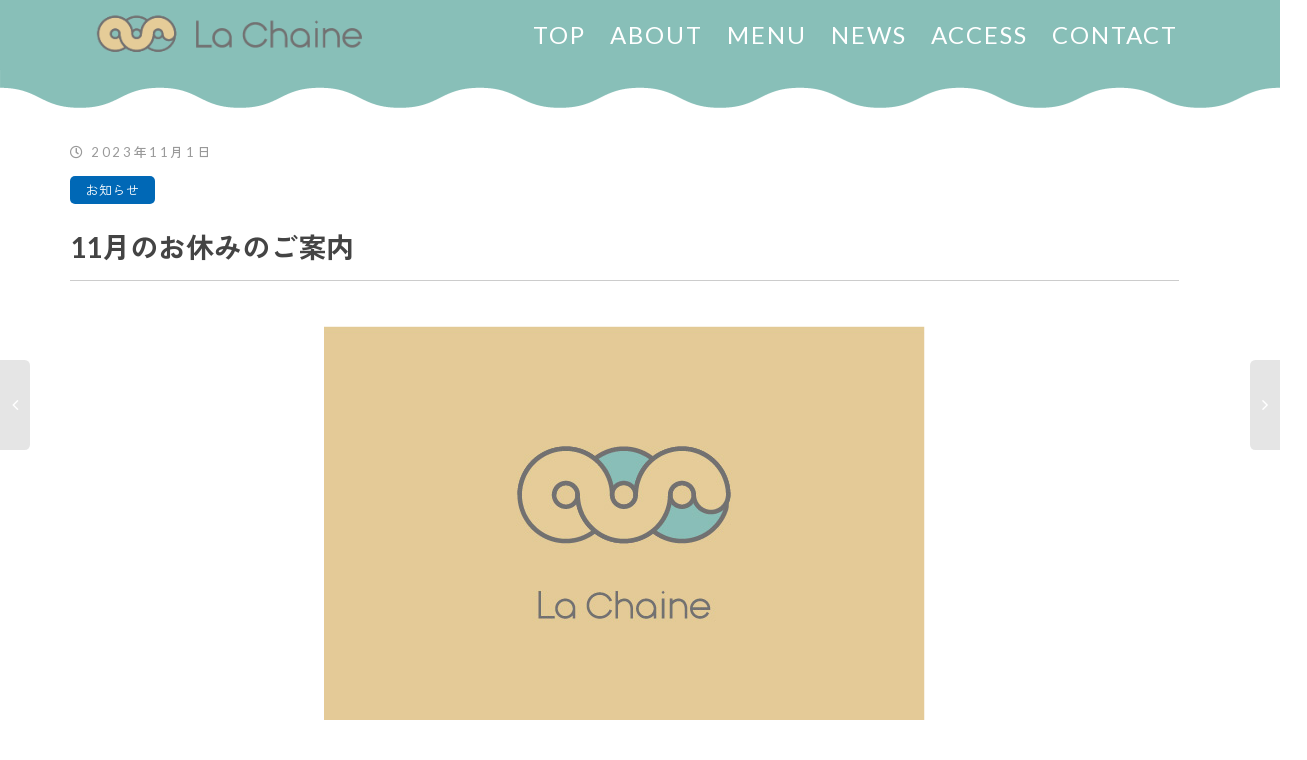

--- FILE ---
content_type: text/html; charset=UTF-8
request_url: https://la-chaine.jp/notification/11%E6%9C%88%E3%81%AE%E3%81%8A%E4%BC%91%E3%81%BF%E3%81%AE%E3%81%94%E6%A1%88%E5%86%85/
body_size: 15030
content:
<!DOCTYPE html>
<!--[if lt IE 7]>
<html class="no-js lt-ie9 lt-ie8 lt-ie7" lang="ja"><![endif]-->
<!--[if IE 7]>
<html class="no-js lt-ie9 lt-ie8" lang="ja"><![endif]-->
<!--[if IE 8]>
<html class="no-js lt-ie9" lang="ja"><![endif]-->
<!--[if IE 9]>
<html class="no-js lt-ie10" lang="ja"><![endif]-->
<!--[if gt IE 9]><!-->
<html class="no-js" lang="ja">
<!--<![endif]-->
<head>
	<meta http-equiv="X-UA-Compatible" content="IE=9; IE=8; IE=7; IE=EDGE"/>
	<meta charset="UTF-8">
	<meta name="viewport" content="width=device-width, initial-scale=1.0">
	<link rel="profile" href="http://gmpg.org/xfn/11">
	<link href="https://use.fontawesome.com/releases/v5.9.0/css/all.css" rel="stylesheet">
	<link rel="pingback" href="https://la-chaine.jp/xmlrpc.php">

	<!-- Fav and touch icons -->
			<link rel="shortcut icon" href="https://la-chaine.jp/wp-content/uploads/2023/11/lachine-logo_fav-.png">
					
	<!-- HTML5 shim, for IE6-8 support of HTML5 elements -->
	<!--[if lt IE 9]>
	<script src="https://la-chaine.jp/wp-content/themes/kleo/assets/js/html5shiv.js"></script>
	<![endif]-->

	<!--[if IE 7]>
	<link rel="stylesheet" href="https://la-chaine.jp/wp-content/themes/kleo/assets/css/fontello-ie7.css">
	<![endif]-->

	
	<title>11月のお休みのご案内 &#8211; LaChaine（ラ・シェーヌ）</title>
<meta name='robots' content='max-image-preview:large' />
	<style>img:is([sizes="auto" i], [sizes^="auto," i]) { contain-intrinsic-size: 3000px 1500px }</style>
	<link rel='dns-prefetch' href='//webfonts.xserver.jp' />
<link rel='dns-prefetch' href='//fonts.googleapis.com' />
<link rel="alternate" type="application/rss+xml" title="LaChaine（ラ・シェーヌ） &raquo; フィード" href="https://la-chaine.jp/feed/" />
<link rel="alternate" type="application/rss+xml" title="LaChaine（ラ・シェーヌ） &raquo; コメントフィード" href="https://la-chaine.jp/comments/feed/" />
<link rel="alternate" type="application/rss+xml" title="LaChaine（ラ・シェーヌ） &raquo; 11月のお休みのご案内 のコメントのフィード" href="https://la-chaine.jp/notification/11%e6%9c%88%e3%81%ae%e3%81%8a%e4%bc%91%e3%81%bf%e3%81%ae%e3%81%94%e6%a1%88%e5%86%85/feed/" />
<script type="text/javascript">
/* <![CDATA[ */
window._wpemojiSettings = {"baseUrl":"https:\/\/s.w.org\/images\/core\/emoji\/15.0.3\/72x72\/","ext":".png","svgUrl":"https:\/\/s.w.org\/images\/core\/emoji\/15.0.3\/svg\/","svgExt":".svg","source":{"concatemoji":"https:\/\/la-chaine.jp\/wp-includes\/js\/wp-emoji-release.min.js?ver=6.7.4"}};
/*! This file is auto-generated */
!function(i,n){var o,s,e;function c(e){try{var t={supportTests:e,timestamp:(new Date).valueOf()};sessionStorage.setItem(o,JSON.stringify(t))}catch(e){}}function p(e,t,n){e.clearRect(0,0,e.canvas.width,e.canvas.height),e.fillText(t,0,0);var t=new Uint32Array(e.getImageData(0,0,e.canvas.width,e.canvas.height).data),r=(e.clearRect(0,0,e.canvas.width,e.canvas.height),e.fillText(n,0,0),new Uint32Array(e.getImageData(0,0,e.canvas.width,e.canvas.height).data));return t.every(function(e,t){return e===r[t]})}function u(e,t,n){switch(t){case"flag":return n(e,"\ud83c\udff3\ufe0f\u200d\u26a7\ufe0f","\ud83c\udff3\ufe0f\u200b\u26a7\ufe0f")?!1:!n(e,"\ud83c\uddfa\ud83c\uddf3","\ud83c\uddfa\u200b\ud83c\uddf3")&&!n(e,"\ud83c\udff4\udb40\udc67\udb40\udc62\udb40\udc65\udb40\udc6e\udb40\udc67\udb40\udc7f","\ud83c\udff4\u200b\udb40\udc67\u200b\udb40\udc62\u200b\udb40\udc65\u200b\udb40\udc6e\u200b\udb40\udc67\u200b\udb40\udc7f");case"emoji":return!n(e,"\ud83d\udc26\u200d\u2b1b","\ud83d\udc26\u200b\u2b1b")}return!1}function f(e,t,n){var r="undefined"!=typeof WorkerGlobalScope&&self instanceof WorkerGlobalScope?new OffscreenCanvas(300,150):i.createElement("canvas"),a=r.getContext("2d",{willReadFrequently:!0}),o=(a.textBaseline="top",a.font="600 32px Arial",{});return e.forEach(function(e){o[e]=t(a,e,n)}),o}function t(e){var t=i.createElement("script");t.src=e,t.defer=!0,i.head.appendChild(t)}"undefined"!=typeof Promise&&(o="wpEmojiSettingsSupports",s=["flag","emoji"],n.supports={everything:!0,everythingExceptFlag:!0},e=new Promise(function(e){i.addEventListener("DOMContentLoaded",e,{once:!0})}),new Promise(function(t){var n=function(){try{var e=JSON.parse(sessionStorage.getItem(o));if("object"==typeof e&&"number"==typeof e.timestamp&&(new Date).valueOf()<e.timestamp+604800&&"object"==typeof e.supportTests)return e.supportTests}catch(e){}return null}();if(!n){if("undefined"!=typeof Worker&&"undefined"!=typeof OffscreenCanvas&&"undefined"!=typeof URL&&URL.createObjectURL&&"undefined"!=typeof Blob)try{var e="postMessage("+f.toString()+"("+[JSON.stringify(s),u.toString(),p.toString()].join(",")+"));",r=new Blob([e],{type:"text/javascript"}),a=new Worker(URL.createObjectURL(r),{name:"wpTestEmojiSupports"});return void(a.onmessage=function(e){c(n=e.data),a.terminate(),t(n)})}catch(e){}c(n=f(s,u,p))}t(n)}).then(function(e){for(var t in e)n.supports[t]=e[t],n.supports.everything=n.supports.everything&&n.supports[t],"flag"!==t&&(n.supports.everythingExceptFlag=n.supports.everythingExceptFlag&&n.supports[t]);n.supports.everythingExceptFlag=n.supports.everythingExceptFlag&&!n.supports.flag,n.DOMReady=!1,n.readyCallback=function(){n.DOMReady=!0}}).then(function(){return e}).then(function(){var e;n.supports.everything||(n.readyCallback(),(e=n.source||{}).concatemoji?t(e.concatemoji):e.wpemoji&&e.twemoji&&(t(e.twemoji),t(e.wpemoji)))}))}((window,document),window._wpemojiSettings);
/* ]]> */
</script>
<style id='wp-emoji-styles-inline-css' type='text/css'>

	img.wp-smiley, img.emoji {
		display: inline !important;
		border: none !important;
		box-shadow: none !important;
		height: 1em !important;
		width: 1em !important;
		margin: 0 0.07em !important;
		vertical-align: -0.1em !important;
		background: none !important;
		padding: 0 !important;
	}
</style>
<link rel='stylesheet' id='wp-block-library-css' href='https://la-chaine.jp/wp-includes/css/dist/block-library/style.min.css?ver=6.7.4' type='text/css' media='all' />
<style id='classic-theme-styles-inline-css' type='text/css'>
/*! This file is auto-generated */
.wp-block-button__link{color:#fff;background-color:#32373c;border-radius:9999px;box-shadow:none;text-decoration:none;padding:calc(.667em + 2px) calc(1.333em + 2px);font-size:1.125em}.wp-block-file__button{background:#32373c;color:#fff;text-decoration:none}
</style>
<style id='global-styles-inline-css' type='text/css'>
:root{--wp--preset--aspect-ratio--square: 1;--wp--preset--aspect-ratio--4-3: 4/3;--wp--preset--aspect-ratio--3-4: 3/4;--wp--preset--aspect-ratio--3-2: 3/2;--wp--preset--aspect-ratio--2-3: 2/3;--wp--preset--aspect-ratio--16-9: 16/9;--wp--preset--aspect-ratio--9-16: 9/16;--wp--preset--color--black: #000000;--wp--preset--color--cyan-bluish-gray: #abb8c3;--wp--preset--color--white: #ffffff;--wp--preset--color--pale-pink: #f78da7;--wp--preset--color--vivid-red: #cf2e2e;--wp--preset--color--luminous-vivid-orange: #ff6900;--wp--preset--color--luminous-vivid-amber: #fcb900;--wp--preset--color--light-green-cyan: #7bdcb5;--wp--preset--color--vivid-green-cyan: #00d084;--wp--preset--color--pale-cyan-blue: #8ed1fc;--wp--preset--color--vivid-cyan-blue: #0693e3;--wp--preset--color--vivid-purple: #9b51e0;--wp--preset--gradient--vivid-cyan-blue-to-vivid-purple: linear-gradient(135deg,rgba(6,147,227,1) 0%,rgb(155,81,224) 100%);--wp--preset--gradient--light-green-cyan-to-vivid-green-cyan: linear-gradient(135deg,rgb(122,220,180) 0%,rgb(0,208,130) 100%);--wp--preset--gradient--luminous-vivid-amber-to-luminous-vivid-orange: linear-gradient(135deg,rgba(252,185,0,1) 0%,rgba(255,105,0,1) 100%);--wp--preset--gradient--luminous-vivid-orange-to-vivid-red: linear-gradient(135deg,rgba(255,105,0,1) 0%,rgb(207,46,46) 100%);--wp--preset--gradient--very-light-gray-to-cyan-bluish-gray: linear-gradient(135deg,rgb(238,238,238) 0%,rgb(169,184,195) 100%);--wp--preset--gradient--cool-to-warm-spectrum: linear-gradient(135deg,rgb(74,234,220) 0%,rgb(151,120,209) 20%,rgb(207,42,186) 40%,rgb(238,44,130) 60%,rgb(251,105,98) 80%,rgb(254,248,76) 100%);--wp--preset--gradient--blush-light-purple: linear-gradient(135deg,rgb(255,206,236) 0%,rgb(152,150,240) 100%);--wp--preset--gradient--blush-bordeaux: linear-gradient(135deg,rgb(254,205,165) 0%,rgb(254,45,45) 50%,rgb(107,0,62) 100%);--wp--preset--gradient--luminous-dusk: linear-gradient(135deg,rgb(255,203,112) 0%,rgb(199,81,192) 50%,rgb(65,88,208) 100%);--wp--preset--gradient--pale-ocean: linear-gradient(135deg,rgb(255,245,203) 0%,rgb(182,227,212) 50%,rgb(51,167,181) 100%);--wp--preset--gradient--electric-grass: linear-gradient(135deg,rgb(202,248,128) 0%,rgb(113,206,126) 100%);--wp--preset--gradient--midnight: linear-gradient(135deg,rgb(2,3,129) 0%,rgb(40,116,252) 100%);--wp--preset--font-size--small: 13px;--wp--preset--font-size--medium: 20px;--wp--preset--font-size--large: 36px;--wp--preset--font-size--x-large: 42px;--wp--preset--spacing--20: 0.44rem;--wp--preset--spacing--30: 0.67rem;--wp--preset--spacing--40: 1rem;--wp--preset--spacing--50: 1.5rem;--wp--preset--spacing--60: 2.25rem;--wp--preset--spacing--70: 3.38rem;--wp--preset--spacing--80: 5.06rem;--wp--preset--shadow--natural: 6px 6px 9px rgba(0, 0, 0, 0.2);--wp--preset--shadow--deep: 12px 12px 50px rgba(0, 0, 0, 0.4);--wp--preset--shadow--sharp: 6px 6px 0px rgba(0, 0, 0, 0.2);--wp--preset--shadow--outlined: 6px 6px 0px -3px rgba(255, 255, 255, 1), 6px 6px rgba(0, 0, 0, 1);--wp--preset--shadow--crisp: 6px 6px 0px rgba(0, 0, 0, 1);}:where(.is-layout-flex){gap: 0.5em;}:where(.is-layout-grid){gap: 0.5em;}body .is-layout-flex{display: flex;}.is-layout-flex{flex-wrap: wrap;align-items: center;}.is-layout-flex > :is(*, div){margin: 0;}body .is-layout-grid{display: grid;}.is-layout-grid > :is(*, div){margin: 0;}:where(.wp-block-columns.is-layout-flex){gap: 2em;}:where(.wp-block-columns.is-layout-grid){gap: 2em;}:where(.wp-block-post-template.is-layout-flex){gap: 1.25em;}:where(.wp-block-post-template.is-layout-grid){gap: 1.25em;}.has-black-color{color: var(--wp--preset--color--black) !important;}.has-cyan-bluish-gray-color{color: var(--wp--preset--color--cyan-bluish-gray) !important;}.has-white-color{color: var(--wp--preset--color--white) !important;}.has-pale-pink-color{color: var(--wp--preset--color--pale-pink) !important;}.has-vivid-red-color{color: var(--wp--preset--color--vivid-red) !important;}.has-luminous-vivid-orange-color{color: var(--wp--preset--color--luminous-vivid-orange) !important;}.has-luminous-vivid-amber-color{color: var(--wp--preset--color--luminous-vivid-amber) !important;}.has-light-green-cyan-color{color: var(--wp--preset--color--light-green-cyan) !important;}.has-vivid-green-cyan-color{color: var(--wp--preset--color--vivid-green-cyan) !important;}.has-pale-cyan-blue-color{color: var(--wp--preset--color--pale-cyan-blue) !important;}.has-vivid-cyan-blue-color{color: var(--wp--preset--color--vivid-cyan-blue) !important;}.has-vivid-purple-color{color: var(--wp--preset--color--vivid-purple) !important;}.has-black-background-color{background-color: var(--wp--preset--color--black) !important;}.has-cyan-bluish-gray-background-color{background-color: var(--wp--preset--color--cyan-bluish-gray) !important;}.has-white-background-color{background-color: var(--wp--preset--color--white) !important;}.has-pale-pink-background-color{background-color: var(--wp--preset--color--pale-pink) !important;}.has-vivid-red-background-color{background-color: var(--wp--preset--color--vivid-red) !important;}.has-luminous-vivid-orange-background-color{background-color: var(--wp--preset--color--luminous-vivid-orange) !important;}.has-luminous-vivid-amber-background-color{background-color: var(--wp--preset--color--luminous-vivid-amber) !important;}.has-light-green-cyan-background-color{background-color: var(--wp--preset--color--light-green-cyan) !important;}.has-vivid-green-cyan-background-color{background-color: var(--wp--preset--color--vivid-green-cyan) !important;}.has-pale-cyan-blue-background-color{background-color: var(--wp--preset--color--pale-cyan-blue) !important;}.has-vivid-cyan-blue-background-color{background-color: var(--wp--preset--color--vivid-cyan-blue) !important;}.has-vivid-purple-background-color{background-color: var(--wp--preset--color--vivid-purple) !important;}.has-black-border-color{border-color: var(--wp--preset--color--black) !important;}.has-cyan-bluish-gray-border-color{border-color: var(--wp--preset--color--cyan-bluish-gray) !important;}.has-white-border-color{border-color: var(--wp--preset--color--white) !important;}.has-pale-pink-border-color{border-color: var(--wp--preset--color--pale-pink) !important;}.has-vivid-red-border-color{border-color: var(--wp--preset--color--vivid-red) !important;}.has-luminous-vivid-orange-border-color{border-color: var(--wp--preset--color--luminous-vivid-orange) !important;}.has-luminous-vivid-amber-border-color{border-color: var(--wp--preset--color--luminous-vivid-amber) !important;}.has-light-green-cyan-border-color{border-color: var(--wp--preset--color--light-green-cyan) !important;}.has-vivid-green-cyan-border-color{border-color: var(--wp--preset--color--vivid-green-cyan) !important;}.has-pale-cyan-blue-border-color{border-color: var(--wp--preset--color--pale-cyan-blue) !important;}.has-vivid-cyan-blue-border-color{border-color: var(--wp--preset--color--vivid-cyan-blue) !important;}.has-vivid-purple-border-color{border-color: var(--wp--preset--color--vivid-purple) !important;}.has-vivid-cyan-blue-to-vivid-purple-gradient-background{background: var(--wp--preset--gradient--vivid-cyan-blue-to-vivid-purple) !important;}.has-light-green-cyan-to-vivid-green-cyan-gradient-background{background: var(--wp--preset--gradient--light-green-cyan-to-vivid-green-cyan) !important;}.has-luminous-vivid-amber-to-luminous-vivid-orange-gradient-background{background: var(--wp--preset--gradient--luminous-vivid-amber-to-luminous-vivid-orange) !important;}.has-luminous-vivid-orange-to-vivid-red-gradient-background{background: var(--wp--preset--gradient--luminous-vivid-orange-to-vivid-red) !important;}.has-very-light-gray-to-cyan-bluish-gray-gradient-background{background: var(--wp--preset--gradient--very-light-gray-to-cyan-bluish-gray) !important;}.has-cool-to-warm-spectrum-gradient-background{background: var(--wp--preset--gradient--cool-to-warm-spectrum) !important;}.has-blush-light-purple-gradient-background{background: var(--wp--preset--gradient--blush-light-purple) !important;}.has-blush-bordeaux-gradient-background{background: var(--wp--preset--gradient--blush-bordeaux) !important;}.has-luminous-dusk-gradient-background{background: var(--wp--preset--gradient--luminous-dusk) !important;}.has-pale-ocean-gradient-background{background: var(--wp--preset--gradient--pale-ocean) !important;}.has-electric-grass-gradient-background{background: var(--wp--preset--gradient--electric-grass) !important;}.has-midnight-gradient-background{background: var(--wp--preset--gradient--midnight) !important;}.has-small-font-size{font-size: var(--wp--preset--font-size--small) !important;}.has-medium-font-size{font-size: var(--wp--preset--font-size--medium) !important;}.has-large-font-size{font-size: var(--wp--preset--font-size--large) !important;}.has-x-large-font-size{font-size: var(--wp--preset--font-size--x-large) !important;}
:where(.wp-block-post-template.is-layout-flex){gap: 1.25em;}:where(.wp-block-post-template.is-layout-grid){gap: 1.25em;}
:where(.wp-block-columns.is-layout-flex){gap: 2em;}:where(.wp-block-columns.is-layout-grid){gap: 2em;}
:root :where(.wp-block-pullquote){font-size: 1.5em;line-height: 1.6;}
</style>
<link rel='stylesheet' id='bootstrap-css' href='https://la-chaine.jp/wp-content/themes/kleo/assets/css/bootstrap.min.css?ver=5.1.1' type='text/css' media='all' />
<link rel='stylesheet' id='kleo-app-css' href='https://la-chaine.jp/wp-content/themes/kleo/assets/css/app.min.css?ver=5.1.1' type='text/css' media='all' />
<link rel='stylesheet' id='magnific-popup-css' href='https://la-chaine.jp/wp-content/themes/kleo/assets/js/plugins/magnific-popup/magnific.css?ver=5.1.1' type='text/css' media='all' />
<link rel='stylesheet' id='kleo-fonts-css' href='https://la-chaine.jp/wp-content/themes/kleo/assets/css/fontello.css?ver=5.1.1' type='text/css' media='all' />
<link rel='stylesheet' id='mediaelement-css' href='https://la-chaine.jp/wp-includes/js/mediaelement/mediaelementplayer-legacy.min.css?ver=4.2.17' type='text/css' media='all' />
<link rel='stylesheet' id='kleo-google-fonts-css' href='//fonts.googleapis.com/css?family=Roboto+Condensed%3A300%7COpen+Sans%3A400&#038;ver=6.7.4' type='text/css' media='all' />
<link rel='stylesheet' id='simple-favorites-css' href='https://la-chaine.jp/wp-content/plugins/favorites/assets/css/favorites.css?ver=2.3.6' type='text/css' media='all' />
<link rel='stylesheet' id='tablepress-default-css' href='https://la-chaine.jp/wp-content/tablepress-combined.min.css?ver=34' type='text/css' media='all' />
<link rel='stylesheet' id='kleo-colors-css' href='https://la-chaine.jp/wp-content/uploads/custom_styles/dynamic.css?ver=5.1.1.1712215606' type='text/css' media='all' />
<link rel='stylesheet' id='kleo-plugins-css' href='https://la-chaine.jp/wp-content/themes/kleo/assets/css/plugins.min.css?ver=5.1.1' type='text/css' media='all' />
<link rel='stylesheet' id='kleo-style-css' href='https://la-chaine.jp/wp-content/themes/kleo-child/style.css?ver=6.7.4' type='text/css' media='all' />
<script type="text/javascript" src="https://la-chaine.jp/wp-includes/js/jquery/jquery.min.js?ver=3.7.1" id="jquery-core-js"></script>
<script type="text/javascript" src="https://la-chaine.jp/wp-includes/js/jquery/jquery-migrate.min.js?ver=3.4.1" id="jquery-migrate-js"></script>
<script type="text/javascript" src="//webfonts.xserver.jp/js/xserverv3.js?fadein=0&amp;ver=2.0.9" id="typesquare_std-js"></script>
<script type="text/javascript" src="https://la-chaine.jp/wp-content/themes/kleo/assets/js/modernizr.custom.46504.js?ver=5.1.1" id="modernizr-js"></script>
<script type="text/javascript" id="favorites-js-extra">
/* <![CDATA[ */
var favorites_data = {"ajaxurl":"https:\/\/la-chaine.jp\/wp-admin\/admin-ajax.php","nonce":"d1d4a75b30","favorite":"\u304a\u6c17\u306b\u5165\u308a\u8ffd\u52a0 <i class=\"sf-icon-star-empty\"><\/i>","favorited":"\u304a\u6c17\u306b\u5165\u308a\u8ffd\u52a0\u6e08 <i class=\"sf-icon-star-full\"><\/i>","includecount":"","indicate_loading":"","loading_text":"Loading","loading_image":"","loading_image_active":"","loading_image_preload":"","cache_enabled":"1","button_options":{"button_type":"custom","custom_colors":true,"box_shadow":false,"include_count":false,"default":{"background_default":false,"border_default":false,"text_default":false,"icon_default":false,"count_default":false},"active":{"background_active":false,"border_active":false,"text_active":false,"icon_active":false,"count_active":false}},"authentication_modal_content":"<p>Please login to add favorites.<\/p>\n<p><a href=\"#\" data-favorites-modal-close>Dismiss this notice<\/a><\/p>\n","authentication_redirect":"","dev_mode":"","logged_in":"","user_id":"0","authentication_redirect_url":"https:\/\/la-chaine.jp\/wp-login.php"};
/* ]]> */
</script>
<script type="text/javascript" src="https://la-chaine.jp/wp-content/plugins/favorites/assets/js/favorites.min.js?ver=2.3.6" id="favorites-js"></script>
<script></script><link rel="https://api.w.org/" href="https://la-chaine.jp/wp-json/" /><link rel="alternate" title="JSON" type="application/json" href="https://la-chaine.jp/wp-json/wp/v2/posts/5959" /><link rel="EditURI" type="application/rsd+xml" title="RSD" href="https://la-chaine.jp/xmlrpc.php?rsd" />
<meta name="generator" content="WordPress 6.7.4" />
<link rel="canonical" href="https://la-chaine.jp/notification/11%e6%9c%88%e3%81%ae%e3%81%8a%e4%bc%91%e3%81%bf%e3%81%ae%e3%81%94%e6%a1%88%e5%86%85/" />
<link rel='shortlink' href='https://la-chaine.jp/?p=5959' />
<link rel="alternate" title="oEmbed (JSON)" type="application/json+oembed" href="https://la-chaine.jp/wp-json/oembed/1.0/embed?url=https%3A%2F%2Fla-chaine.jp%2Fnotification%2F11%25e6%259c%2588%25e3%2581%25ae%25e3%2581%258a%25e4%25bc%2591%25e3%2581%25bf%25e3%2581%25ae%25e3%2581%2594%25e6%25a1%2588%25e5%2586%2585%2F" />
<link rel="alternate" title="oEmbed (XML)" type="text/xml+oembed" href="https://la-chaine.jp/wp-json/oembed/1.0/embed?url=https%3A%2F%2Fla-chaine.jp%2Fnotification%2F11%25e6%259c%2588%25e3%2581%25ae%25e3%2581%258a%25e4%25bc%2591%25e3%2581%25bf%25e3%2581%25ae%25e3%2581%2594%25e6%25a1%2588%25e5%2586%2585%2F&#038;format=xml" />
    <meta name="mobile-web-app-capable" content="yes">
	    <script type="text/javascript">
        /*
		 prevent dom flickering for elements hidden with js
		 */
        "use strict";

        document.documentElement.className += ' js-active ';
        document.documentElement.className += 'ontouchstart' in document.documentElement ? ' kleo-mobile ' : ' kleo-desktop ';

        var prefix = ['-webkit-', '-o-', '-moz-', '-ms-', ""];
        for (var i in prefix) {
            if (prefix[i] + 'transform' in document.documentElement.style) document.documentElement.className += " kleo-transform ";
            break;
        }
    </script>
	<meta name="generator" content="Powered by WPBakery Page Builder - drag and drop page builder for WordPress."/>

<style>
.widget_tag_cloud a { font-size: small !important; }
</style>
<noscript><style> .wpb_animate_when_almost_visible { opacity: 1; }</style></noscript><style>
/* 	body,p,h1,h2,h3,h4,h5,h6{
font-family: "Noto Sans", "Noto Sans CJK JP","ヒラギノ角ゴ Pro W3", "Hiragino Kaku Gothic Pro", "メイリオ", Meiryo, Osaka, "ＭＳ Ｐゴシック", "MS PGothic", "sans-serif"!important;
} */
	</style>

<!-- XSERVER MOVED -->
<!-- Additional CSS  -->
	<link href="https://la-chaine.jp/wp-content/themes/kleo-child/css/exhibit-style.css" rel="stylesheet">
	<link href="https://la-chaine.jp/wp-content/themes/kleo-child/css/user-style.css" rel="stylesheet">
<!-- end.Additional CSS  -->
<!-- Management bar installation  -->
<!-- end.Management bar installation  -->

<link href="https://mokkiten-online.com/common/zoomer/jquery.fs.zoomer.css" rel="stylesheet" type="text/css" media="all">

<style type="text/css">
<!--
.zoomer_wrapper{
	border: 1px solid #ddd;
	border-radius: 3px;
	height: 500px;
	margin: 10px 0;
	overflow: hidden;
	width: 100%;
}
.zoomer.dark_zoomer{
	background: #333 url(zoomer-bg-dark.png) repeat center;
}
.zoomer.dark_zoomer img{
	box-shadow: 0 0 5px rgba(0, 0, 0, 0.5);
}
-->
</style>
<link href="https://fonts.googleapis.com/css2?family=M+PLUS+1p:wght@100;300;400;500;700;800;900&family=M+PLUS+Rounded+1c:wght@100;300;400;500;700;800;900&display=swap" rel="stylesheet">
<link href="https://fonts.googleapis.com/css?family=Material+Icons|Material+Icons+Outlined|Material+Icons+Round|Material+Icons+Sharp|Material+Icons+Two+Tone" rel="stylesheet">
<link href="https://fonts.googleapis.com/css2?family=Inter:wght@100;200;300;400;500;600;700;800;900&family=Noto+Sans+JP:wght@100;300;400;500;700;900&family=Yuji+Syuku&display=swap" rel="stylesheet"> 
<link href="https://fonts.googleapis.com/css2?family=Lato:wght@300;400;700&display=swap" rel="stylesheet">
<link href="https://fonts.googleapis.com/css2?family=Zen+Kaku+Gothic+New:wght@400;500;700&display=swap" rel="stylesheet">
	
<!-- Google tag (gtag.js) -->
<script async src="https://www.googletagmanager.com/gtag/js?id=G-KPPK4S3ZVE"></script>
<script>
  window.dataLayer = window.dataLayer || [];
  function gtag(){dataLayer.push(arguments);}
  gtag('js', new Date());

  gtag('config', 'G-KPPK4S3ZVE');
</script>
	
</head>


<body class="post-template-default single single-post postid-5959 single-format-standard wp-embed-responsive kleo-navbar-fixed navbar-transparent on-dark-bg navbar-full-width header-overflow header-flexmenu wpb-js-composer js-comp-ver-7.9 vc_responsive">


<!-- PAGE LAYOUT
================================================ -->
<!--Attributes-->
<div class="kleo-page">

	<!-- HEADER SECTION
	================================================ -->
	
<div id="header" class="header-color">

	<div class="navbar" role="navigation">

		
				<div class="kleo-main-header header-normal">
			<div class="container">
				<!-- Brand and toggle get grouped for better mobile display -->
				<div class="navbar-header">
					<div class="kleo-mobile-switch">

												<button type="button" class="navbar-toggle" data-toggle="collapse" data-target=".nav-collapse">
							<span class="sr-only"><!--ナビゲーションを切り替え--></span>
							<span class="icon-bar"></span>
							<span class="icon-bar"></span>
							<span class="icon-bar"></span>
						</button>

					</div>

					<div class="kleo-mobile-icons">

						
					</div>

					<strong class="logo">
						<a href="https://la-chaine.jp">

							
								<img id="logo_img" title="LaChaine（ラ・シェーヌ）" src="https://la-chaine.jp/wp-content/uploads/2022/10/header-logo-img.png"
								     alt="LaChaine（ラ・シェーヌ）">

							
						</a>
					</strong>
				</div>

				

				
				<!-- Collect the nav links, forms, and other content for toggling -->
				<div class="primary-menu collapse navbar-collapse nav-collapse"><ul id="menu-global-menu" class="nav navbar-nav"><li id="menu-item-5419" class="menu-item menu-item-type-post_type menu-item-object-page menu-item-home menu-item-5419"><a title="TOP" href="https://la-chaine.jp/">TOP</a></li>
<li id="menu-item-5542" class="menu-item menu-item-type-post_type menu-item-object-page menu-item-5542"><a title="ABOUT" href="https://la-chaine.jp/about/">ABOUT</a></li>
<li id="menu-item-5779" class="menu-item menu-item-type-post_type menu-item-object-page menu-item-5779"><a title="MENU" href="https://la-chaine.jp/menu-all/">MENU</a></li>
<li id="menu-item-5518" class="menu-item menu-item-type-post_type menu-item-object-page menu-item-5518"><a title="NEWS" href="https://la-chaine.jp/news-all/">NEWS</a></li>
<li id="menu-item-5508" class="menu-item menu-item-type-custom menu-item-object-custom menu-item-home menu-item-5508"><a title="ACCESS" href="http://la-chaine.jp/#access">ACCESS</a></li>
<li id="menu-item-5533" class="menu-item menu-item-type-post_type menu-item-object-page menu-item-5533"><a title="CONTACT" href="https://la-chaine.jp/contact/">CONTACT</a></li>
</ul></div>
				
				

			</div><!--end container-->
		</div>
	</div>

</div><!--end header-->

	<!-- MAIN SECTION
	================================================ -->
	<div id="main">

 

<section class="container-wrap main-title alternate-color  main-right-breadcrumb border-bottom">
	<div class="container">
		<div class="breadcrumb-extra">
			<div class="breadcrumbs kleo_framework breadcrumb" typeof="BreadcrumbList" vocab="http://schema.org/">
    </div>
     	</div>
 	</div>
</section>
        


		
		<div class="breadcrumb-area">
</div>
<div id="log_inner">
	



<section class='container-wrap main-title alternate-color  title-single border-bottom breadcrumbs-container'><div class='container'><h1 class="page-title">11月のお休みのご案内</h1><div class='breadcrumb-extra'></div></div></section>

<section class="container-wrap main-color">
	<div id="main-container" class="container">
		<div class="row">
			<div class="template-page col-sm-9 tpl-right">
				<div class="wrap-content">
					
				
<div class="log_box">
<h5><i class="far fa-clock"></i> 2023年11月1日</h5>	
<div class="log_cate"><ul class="post-categories">
	<li><a href="https://la-chaine.jp/category/notification/" rel="category tag">お知らせ</a></li></ul></div>
<h2>11月のお休みのご案内</h2>
</div>
	

	

<!-- Begin Article -->
<article id="post-5959" class="clearfix post-5959 post type-post status-publish format-standard has-post-thumbnail hentry category-notification">

	
	
		
					<div class="article-media">
				<img width="601" height="401" src="https://la-chaine.jp/wp-content/uploads/2023/11/post-image-beige.jpg" class="attachment-kleo-full-width size-kleo-full-width wp-post-image" alt="" decoding="async" srcset="https://la-chaine.jp/wp-content/uploads/2023/11/post-image-beige.jpg 601w, https://la-chaine.jp/wp-content/uploads/2023/11/post-image-beige-300x200.jpg 300w, https://la-chaine.jp/wp-content/uploads/2023/11/post-image-beige-480x320.jpg 480w" sizes="(max-width: 601px) 100vw, 601px" />			</div><!--end article-media-->
		
		
	<div class="article-content">

		
		
			<p><strong>11月は以下をお休みとさせていただきます。</strong></p>
<p>6日（月）、7日（火）、12日（日）、13日（月）、14日（火）、19日（日）、20日（月）、21日（火）、25日（土）、26日（日）、27日（月）、28日（火）</p>
			
		
		
	</div><!--end article-content-->

</article><!--end article-->

	<section class="main-color container-wrap social-share-wrap">
    <div class="container">
        <div class="share-links">

            <div class="hr-title hr-long"><abbr>SNSで共有</abbr></div>

            
                <span class="kleo-love">
                <a href="#" class="item-likes" id="item-likes-5959" title="Like this"><span class="item-likes-count">0</span> <span class="item-likes-postfix">likes</span></a>                </span>

            
            
                
                                    <span class="kleo-facebook">
                <a href="http://www.facebook.com/sharer.php?u=https://la-chaine.jp/notification/11%e6%9c%88%e3%81%ae%e3%81%8a%e4%bc%91%e3%81%bf%e3%81%ae%e3%81%94%e6%a1%88%e5%86%85/" class="post_share_facebook"
                   onclick="javascript:window.open(this.href,'', 'menubar=no,toolbar=no,resizable=yes,scrollbars=yes,height=220,width=600');return false;">
                    <i class="icon-facebook"></i>
                </a>
            </span>
                
                                    <span class="kleo-twitter">
                <a href="https://twitter.com/share?url=https://la-chaine.jp/notification/11%e6%9c%88%e3%81%ae%e3%81%8a%e4%bc%91%e3%81%bf%e3%81%ae%e3%81%94%e6%a1%88%e5%86%85/" class="post_share_twitter"
                   onclick="javascript:window.open(this.href,'', 'menubar=no,toolbar=no,resizable=yes,scrollbars=yes,height=260,width=600');return false;">
                    <i class="icon-twitter"></i>
                </a>
            </span>
                
                                    <span class="kleo-googleplus">
                <a href="https://plus.google.com/share?url=https://la-chaine.jp/notification/11%e6%9c%88%e3%81%ae%e3%81%8a%e4%bc%91%e3%81%bf%e3%81%ae%e3%81%94%e6%a1%88%e5%86%85/"
                   onclick="javascript:window.open(this.href,'', 'menubar=no,toolbar=no,resizable=yes,scrollbars=yes,height=600,width=600');return false;">
                    <i class="icon-gplus"></i>
                </a>
            </span>
                
                                    <span class="kleo-pinterest">
                <a href="http://pinterest.com/pin/create/button/?url=https://la-chaine.jp/notification/11%e6%9c%88%e3%81%ae%e3%81%8a%e4%bc%91%e3%81%bf%e3%81%ae%e3%81%94%e6%a1%88%e5%86%85/&media=https://la-chaine.jp/wp-content/uploads/2023/11/post-image-beige.jpg&description=11月のお休みのご案内"
                   onclick="javascript:window.open(this.href,'', 'menubar=no,toolbar=no,resizable=yes,scrollbars=yes,height=600,width=600');return false;">
                    <i class="icon-pinterest-circled"></i>
                </a>
            </span>
                
                
                
                

                                    <span class="kleo-mail">
                <a href="mailto:?subject=11月のお休みのご案内&body=https://la-chaine.jp/notification/11%e6%9c%88%e3%81%ae%e3%81%8a%e4%bc%91%e3%81%bf%e3%81%ae%e3%81%94%e6%a1%88%e5%86%85/"
                   class="post_share_email">
                    <i class="icon-mail"></i>
                </a>
            </span>
                
            
        </div>
    </div>
</section>
	

<section class="container-wrap">
	<div class="container">
		<div class="related-wrap">
        
            <div class="hr-title hr-long"><abbr>関連記事</abbr></div>
        
            <div class="kleo-carousel-container dot-carousel">
                <div class="kleo-carousel-items kleo-carousel-post" data-min-items="1" data-max-items="6">
                    <ul class="kleo-carousel">

                        
<li id="post-6005" class="post-item col-sm-4 post-6005 post type-post status-publish format-standard has-post-thumbnail hentry category-notification">
    <article>

		<div class="post-image"><a href="https://la-chaine.jp/notification/%e6%9c%ac%e6%97%a5%e9%ab%98%e9%bd%a2%e8%80%85%e7%a6%8f%e7%a5%89%e6%96%bd%e8%a8%ad%e3%80%8c%e3%83%a9%e3%82%a4%e3%83%95%e3%82%a2%e3%83%bc%e3%83%81%e3%80%8d%e3%81%ae%e3%82%a4%e3%83%99%e3%83%b3%e3%83%88/" class="element-wrap"><img width="480" height="270" src="https://la-chaine.jp/wp-content/uploads/2023/11/S__34791446-480x270.jpg" class="attachment-kleo-post-gallery size-kleo-post-gallery wp-post-image" alt="" decoding="async" loading="lazy" /><span class="hover-element"><i>+</i></span></a></div><!--end post-image-->
        <div class="entry-content">
            <h4 class="post-title entry-title"><a href="https://la-chaine.jp/notification/%e6%9c%ac%e6%97%a5%e9%ab%98%e9%bd%a2%e8%80%85%e7%a6%8f%e7%a5%89%e6%96%bd%e8%a8%ad%e3%80%8c%e3%83%a9%e3%82%a4%e3%83%95%e3%82%a2%e3%83%bc%e3%83%81%e3%80%8d%e3%81%ae%e3%82%a4%e3%83%99%e3%83%b3%e3%83%88/">本日高齢者福祉施設「ライフアーチ」のイベントに参加しています！</a></h4>

            <span class="post-meta hidden hide">
                <small class="meta-author author vcard"><a class="url fn n" href="https://la-chaine.jp/author/t.ito/" title=" t.ito の全ての投稿を表示" rel="author"> <span class="author-name">t.ito</span></a></small>, <small><a href="https://la-chaine.jp/notification/%e6%9c%ac%e6%97%a5%e9%ab%98%e9%bd%a2%e8%80%85%e7%a6%8f%e7%a5%89%e6%96%bd%e8%a8%ad%e3%80%8c%e3%83%a9%e3%82%a4%e3%83%95%e3%82%a2%e3%83%bc%e3%83%81%e3%80%8d%e3%81%ae%e3%82%a4%e3%83%99%e3%83%b3%e3%83%88/" rel="bookmark" class="post-time"><time class="entry-date" datetime="2023-11-21T13:50:08+09:00">2023.11.21</time><time class="modify-date hide hidden updated" datetime="2023-11-21T13:50:08+09:00">2023.11.21</time></a></small>, <small class="meta-category"><a href="https://la-chaine.jp/category/notification/" rel="category tag">お知らせ</a></small>, <small class="meta-comment-count"><a href="https://la-chaine.jp/notification/%e6%9c%ac%e6%97%a5%e9%ab%98%e9%bd%a2%e8%80%85%e7%a6%8f%e7%a5%89%e6%96%bd%e8%a8%ad%e3%80%8c%e3%83%a9%e3%82%a4%e3%83%95%e3%82%a2%e3%83%bc%e3%83%81%e3%80%8d%e3%81%ae%e3%82%a4%e3%83%99%e3%83%b3%e3%83%88/#comments">0 <i class="icon-chat-1 hover-tip" data-original-title="この記事には 0 コメントがあります" data-toggle="tooltip" data-placement="top"></i></a></small>            </span>

			        </div><!--end post-info-->

    </article>
</li>
<li id="post-5961" class="post-item col-sm-4 post-5961 post type-post status-publish format-standard has-post-thumbnail hentry category-notification">
    <article>

		<div class="post-image"><a href="https://la-chaine.jp/notification/1%e5%91%a8%e5%b9%b4%e7%a5%ad%e9%96%8b%e5%82%ac%e4%b8%ad%ef%bc%81/" class="element-wrap"><img width="480" height="270" src="https://la-chaine.jp/wp-content/uploads/2023/10/lachaine-1anniversary_thumb-480x270.png" class="attachment-kleo-post-gallery size-kleo-post-gallery wp-post-image" alt="" decoding="async" loading="lazy" /><span class="hover-element"><i>+</i></span></a></div><!--end post-image-->
        <div class="entry-content">
            <h4 class="post-title entry-title"><a href="https://la-chaine.jp/notification/1%e5%91%a8%e5%b9%b4%e7%a5%ad%e9%96%8b%e5%82%ac%e4%b8%ad%ef%bc%81/">1周年祭開催中！</a></h4>

            <span class="post-meta hidden hide">
                <small class="meta-author author vcard"><a class="url fn n" href="https://la-chaine.jp/author/t.ito/" title=" t.ito の全ての投稿を表示" rel="author"> <span class="author-name">t.ito</span></a></small>, <small><a href="https://la-chaine.jp/notification/1%e5%91%a8%e5%b9%b4%e7%a5%ad%e9%96%8b%e5%82%ac%e4%b8%ad%ef%bc%81/" rel="bookmark" class="post-time"><time class="entry-date" datetime="2023-11-01T16:28:12+09:00">2023.11.1</time><time class="modify-date hide hidden updated" datetime="2023-11-15T12:41:17+09:00">2023.11.15</time></a></small>, <small class="meta-category"><a href="https://la-chaine.jp/category/notification/" rel="category tag">お知らせ</a></small>, <small class="meta-comment-count"><a href="https://la-chaine.jp/notification/1%e5%91%a8%e5%b9%b4%e7%a5%ad%e9%96%8b%e5%82%ac%e4%b8%ad%ef%bc%81/#comments">0 <i class="icon-chat-1 hover-tip" data-original-title="この記事には 0 コメントがあります" data-toggle="tooltip" data-placement="top"></i></a></small>            </span>

			                <hr>
                <div class="entry-summary">
					<p>2023年11月1日(水)~11月5日(日)まで1周年を記念…</p>                </div><!-- .entry-summary -->
			        </div><!--end post-info-->

    </article>
</li>
<li id="post-5935" class="post-item col-sm-4 post-5935 post type-post status-publish format-standard has-post-thumbnail hentry category-notification">
    <article>

		<div class="post-image"><a href="https://la-chaine.jp/notification/10%e6%9c%88%e3%81%ae%e3%81%8a%e4%bc%91%e3%81%bf%e3%81%ae%e3%81%94%e6%a1%88%e5%86%85/" class="element-wrap"><img width="480" height="270" src="https://la-chaine.jp/wp-content/uploads/2023/09/c3c5e9387fbad61f0f5cf4d47f75b3b5-480x270.jpg" class="attachment-kleo-post-gallery size-kleo-post-gallery wp-post-image" alt="" decoding="async" loading="lazy" /><span class="hover-element"><i>+</i></span></a></div><!--end post-image-->
        <div class="entry-content">
            <h4 class="post-title entry-title"><a href="https://la-chaine.jp/notification/10%e6%9c%88%e3%81%ae%e3%81%8a%e4%bc%91%e3%81%bf%e3%81%ae%e3%81%94%e6%a1%88%e5%86%85/">10月のお休みのご案内</a></h4>

            <span class="post-meta hidden hide">
                <small class="meta-author author vcard"><a class="url fn n" href="https://la-chaine.jp/author/t.ito/" title=" t.ito の全ての投稿を表示" rel="author"> <span class="author-name">t.ito</span></a></small>, <small><a href="https://la-chaine.jp/notification/10%e6%9c%88%e3%81%ae%e3%81%8a%e4%bc%91%e3%81%bf%e3%81%ae%e3%81%94%e6%a1%88%e5%86%85/" rel="bookmark" class="post-time"><time class="entry-date" datetime="2023-09-25T14:22:21+09:00">2023.9.25</time><time class="modify-date hide hidden updated" datetime="2023-11-15T12:38:01+09:00">2023.11.15</time></a></small>, <small class="meta-category"><a href="https://la-chaine.jp/category/notification/" rel="category tag">お知らせ</a></small>, <small class="meta-comment-count"><a href="https://la-chaine.jp/notification/10%e6%9c%88%e3%81%ae%e3%81%8a%e4%bc%91%e3%81%bf%e3%81%ae%e3%81%94%e6%a1%88%e5%86%85/#comments">0 <i class="icon-chat-1 hover-tip" data-original-title="この記事には 0 コメントがあります" data-toggle="tooltip" data-placement="top"></i></a></small>            </span>

			                <hr>
                <div class="entry-summary">
					<p>10月は以下をお休みとさせていただきます。 2日（月）、3日…</p>                </div><!-- .entry-summary -->
			        </div><!--end post-info-->

    </article>
</li>
<li id="post-6021" class="post-item col-sm-4 post-6021 post type-post status-publish format-standard has-post-thumbnail hentry category-notification">
    <article>

		<div class="post-image"><a href="https://la-chaine.jp/notification/12%e6%9c%88%e3%81%ae%e3%81%8a%e4%bc%91%e3%81%bf%e3%81%ae%e3%81%94%e6%a1%88%e5%86%85-2/" class="element-wrap"><img width="480" height="270" src="https://la-chaine.jp/wp-content/uploads/2023/11/post-image-beige-480x270.jpg" class="attachment-kleo-post-gallery size-kleo-post-gallery wp-post-image" alt="" decoding="async" loading="lazy" /><span class="hover-element"><i>+</i></span></a></div><!--end post-image-->
        <div class="entry-content">
            <h4 class="post-title entry-title"><a href="https://la-chaine.jp/notification/12%e6%9c%88%e3%81%ae%e3%81%8a%e4%bc%91%e3%81%bf%e3%81%ae%e3%81%94%e6%a1%88%e5%86%85-2/">12月のお休みのご案内</a></h4>

            <span class="post-meta hidden hide">
                <small class="meta-author author vcard"><a class="url fn n" href="https://la-chaine.jp/author/t.ito/" title=" t.ito の全ての投稿を表示" rel="author"> <span class="author-name">t.ito</span></a></small>, <small><a href="https://la-chaine.jp/notification/12%e6%9c%88%e3%81%ae%e3%81%8a%e4%bc%91%e3%81%bf%e3%81%ae%e3%81%94%e6%a1%88%e5%86%85-2/" rel="bookmark" class="post-time"><time class="entry-date" datetime="2023-11-30T13:13:26+09:00">2023.11.30</time><time class="modify-date hide hidden updated" datetime="2023-11-30T13:13:26+09:00">2023.11.30</time></a></small>, <small class="meta-category"><a href="https://la-chaine.jp/category/notification/" rel="category tag">お知らせ</a></small>, <small class="meta-comment-count"><a href="https://la-chaine.jp/notification/12%e6%9c%88%e3%81%ae%e3%81%8a%e4%bc%91%e3%81%bf%e3%81%ae%e3%81%94%e6%a1%88%e5%86%85-2/#comments">0 <i class="icon-chat-1 hover-tip" data-original-title="この記事には 0 コメントがあります" data-toggle="tooltip" data-placement="top"></i></a></small>            </span>

			                <hr>
                <div class="entry-summary">
					<p>12月は以下をお休みとさせていただきます。 4日（月）、5日…</p>                </div><!-- .entry-summary -->
			        </div><!--end post-info-->

    </article>
</li>
<li id="post-6115" class="post-item col-sm-4 post-6115 post type-post status-publish format-standard has-post-thumbnail hentry category-notification">
    <article>

		<div class="post-image"><a href="https://la-chaine.jp/notification/7%e6%9c%88%e3%81%ae%e5%96%b6%e6%a5%ad%e3%81%ae%e3%81%8a%e7%9f%a5%e3%82%89%e3%81%9b/" class="element-wrap"><img width="480" height="270" src="https://la-chaine.jp/wp-content/uploads/2024/07/240703-img-480x270.jpg" class="attachment-kleo-post-gallery size-kleo-post-gallery wp-post-image" alt="" decoding="async" loading="lazy" /><span class="hover-element"><i>+</i></span></a></div><!--end post-image-->
        <div class="entry-content">
            <h4 class="post-title entry-title"><a href="https://la-chaine.jp/notification/7%e6%9c%88%e3%81%ae%e5%96%b6%e6%a5%ad%e3%81%ae%e3%81%8a%e7%9f%a5%e3%82%89%e3%81%9b/">7月の営業のお知らせ</a></h4>

            <span class="post-meta hidden hide">
                <small class="meta-author author vcard"><a class="url fn n" href="https://la-chaine.jp/author/t.ito/" title=" t.ito の全ての投稿を表示" rel="author"> <span class="author-name">t.ito</span></a></small>, <small><a href="https://la-chaine.jp/notification/7%e6%9c%88%e3%81%ae%e5%96%b6%e6%a5%ad%e3%81%ae%e3%81%8a%e7%9f%a5%e3%82%89%e3%81%9b/" rel="bookmark" class="post-time"><time class="entry-date" datetime="2024-07-03T12:31:59+09:00">2024.7.3</time><time class="modify-date hide hidden updated" datetime="2024-07-03T12:31:59+09:00">2024.7.3</time></a></small>, <small class="meta-category"><a href="https://la-chaine.jp/category/notification/" rel="category tag">お知らせ</a></small>, <small class="meta-comment-count"><a href="https://la-chaine.jp/notification/7%e6%9c%88%e3%81%ae%e5%96%b6%e6%a5%ad%e3%81%ae%e3%81%8a%e7%9f%a5%e3%82%89%e3%81%9b/#comments">0 <i class="icon-chat-1 hover-tip" data-original-title="この記事には 0 コメントがあります" data-toggle="tooltip" data-placement="top"></i></a></small>            </span>

			        </div><!--end post-info-->

    </article>
</li>
<li id="post-5791" class="post-item col-sm-4 post-5791 post type-post status-publish format-standard has-post-thumbnail hentry category-notification">
    <article>

		<div class="post-image"><a href="https://la-chaine.jp/notification/2023_03_regular_day_off/" class="element-wrap"><img width="480" height="270" src="https://la-chaine.jp/wp-content/uploads/2023/11/post-image-beige-480x270.jpg" class="attachment-kleo-post-gallery size-kleo-post-gallery wp-post-image" alt="" decoding="async" loading="lazy" /><span class="hover-element"><i>+</i></span></a></div><!--end post-image-->
        <div class="entry-content">
            <h4 class="post-title entry-title"><a href="https://la-chaine.jp/notification/2023_03_regular_day_off/">3月のお休みのご案内</a></h4>

            <span class="post-meta hidden hide">
                <small class="meta-author author vcard"><a class="url fn n" href="https://la-chaine.jp/author/t.ito/" title=" t.ito の全ての投稿を表示" rel="author"> <span class="author-name">t.ito</span></a></small>, <small><a href="https://la-chaine.jp/notification/2023_03_regular_day_off/" rel="bookmark" class="post-time"><time class="entry-date" datetime="2023-02-21T13:21:48+09:00">2023.2.21</time><time class="modify-date hide hidden updated" datetime="2023-11-15T12:33:30+09:00">2023.11.15</time></a></small>, <small class="meta-category"><a href="https://la-chaine.jp/category/notification/" rel="category tag">お知らせ</a></small>, <small class="meta-comment-count"><a href="https://la-chaine.jp/notification/2023_03_regular_day_off/#comments">0 <i class="icon-chat-1 hover-tip" data-original-title="この記事には 0 コメントがあります" data-toggle="tooltip" data-placement="top"></i></a></small>            </span>

			                <hr>
                <div class="entry-summary">
					<p>3月は以下をお休みとさせていただきます。 6日（月）、7日（…</p>                </div><!-- .entry-summary -->
			        </div><!--end post-info-->

    </article>
</li>
<li id="post-5803" class="post-item col-sm-4 post-5803 post type-post status-publish format-standard has-post-thumbnail hentry category-notification">
    <article>

		<div class="post-image"><a href="https://la-chaine.jp/notification/%e5%a4%a7%e4%ba%ac%e9%a3%9f%e5%93%81%e6%a0%aa%e5%bc%8f%e4%bc%9a%e7%a4%be%e3%81%95%e3%82%93%e3%81%ae%e3%81%8a%e3%81%8b%e3%82%89%e3%82%92%e4%bd%bf%e7%94%a8%e3%81%97%e3%81%9f%e3%83%89%e3%83%bc%e3%83%8a/" class="element-wrap"><img width="480" height="270" src="https://la-chaine.jp/wp-content/uploads/2023/03/S__25935881-480x270.jpg" class="attachment-kleo-post-gallery size-kleo-post-gallery wp-post-image" alt="" decoding="async" loading="lazy" /><span class="hover-element"><i>+</i></span></a></div><!--end post-image-->
        <div class="entry-content">
            <h4 class="post-title entry-title"><a href="https://la-chaine.jp/notification/%e5%a4%a7%e4%ba%ac%e9%a3%9f%e5%93%81%e6%a0%aa%e5%bc%8f%e4%bc%9a%e7%a4%be%e3%81%95%e3%82%93%e3%81%ae%e3%81%8a%e3%81%8b%e3%82%89%e3%82%92%e4%bd%bf%e7%94%a8%e3%81%97%e3%81%9f%e3%83%89%e3%83%bc%e3%83%8a/">大京食品株式会社さんのおからを使用したドーナツを販売中</a></h4>

            <span class="post-meta hidden hide">
                <small class="meta-author author vcard"><a class="url fn n" href="https://la-chaine.jp/author/t.ito/" title=" t.ito の全ての投稿を表示" rel="author"> <span class="author-name">t.ito</span></a></small>, <small><a href="https://la-chaine.jp/notification/%e5%a4%a7%e4%ba%ac%e9%a3%9f%e5%93%81%e6%a0%aa%e5%bc%8f%e4%bc%9a%e7%a4%be%e3%81%95%e3%82%93%e3%81%ae%e3%81%8a%e3%81%8b%e3%82%89%e3%82%92%e4%bd%bf%e7%94%a8%e3%81%97%e3%81%9f%e3%83%89%e3%83%bc%e3%83%8a/" rel="bookmark" class="post-time"><time class="entry-date" datetime="2023-03-10T09:00:51+09:00">2023.3.10</time><time class="modify-date hide hidden updated" datetime="2023-03-20T19:30:31+09:00">2023.3.20</time></a></small>, <small class="meta-category"><a href="https://la-chaine.jp/category/notification/" rel="category tag">お知らせ</a></small>, <small class="meta-comment-count"><a href="https://la-chaine.jp/notification/%e5%a4%a7%e4%ba%ac%e9%a3%9f%e5%93%81%e6%a0%aa%e5%bc%8f%e4%bc%9a%e7%a4%be%e3%81%95%e3%82%93%e3%81%ae%e3%81%8a%e3%81%8b%e3%82%89%e3%82%92%e4%bd%bf%e7%94%a8%e3%81%97%e3%81%9f%e3%83%89%e3%83%bc%e3%83%8a/#comments">0 <i class="icon-chat-1 hover-tip" data-original-title="この記事には 0 コメントがあります" data-toggle="tooltip" data-placement="top"></i></a></small>            </span>

			                <hr>
                <div class="entry-summary">
					<p>地元企業の大京食品株式会社さんのおからを利用したドーナツを販…</p>                </div><!-- .entry-summary -->
			        </div><!--end post-info-->

    </article>
</li>
<li id="post-5863" class="post-item col-sm-4 post-5863 post type-post status-publish format-standard has-post-thumbnail hentry category-notification">
    <article>

		<div class="post-image"><a href="https://la-chaine.jp/notification/6%e6%9c%88%e3%81%ae%e3%81%8a%e4%bc%91%e3%81%bf%e3%81%ae%e3%81%94%e6%a1%88%e5%86%85/" class="element-wrap"><img width="480" height="270" src="https://la-chaine.jp/wp-content/uploads/2023/11/post-image-beige-480x270.jpg" class="attachment-kleo-post-gallery size-kleo-post-gallery wp-post-image" alt="" decoding="async" loading="lazy" /><span class="hover-element"><i>+</i></span></a></div><!--end post-image-->
        <div class="entry-content">
            <h4 class="post-title entry-title"><a href="https://la-chaine.jp/notification/6%e6%9c%88%e3%81%ae%e3%81%8a%e4%bc%91%e3%81%bf%e3%81%ae%e3%81%94%e6%a1%88%e5%86%85/">6月のお休みのご案内</a></h4>

            <span class="post-meta hidden hide">
                <small class="meta-author author vcard"><a class="url fn n" href="https://la-chaine.jp/author/t.ito/" title=" t.ito の全ての投稿を表示" rel="author"> <span class="author-name">t.ito</span></a></small>, <small><a href="https://la-chaine.jp/notification/6%e6%9c%88%e3%81%ae%e3%81%8a%e4%bc%91%e3%81%bf%e3%81%ae%e3%81%94%e6%a1%88%e5%86%85/" rel="bookmark" class="post-time"><time class="entry-date" datetime="2023-05-30T13:20:17+09:00">2023.5.30</time><time class="modify-date hide hidden updated" datetime="2023-11-15T12:33:51+09:00">2023.11.15</time></a></small>, <small class="meta-category"><a href="https://la-chaine.jp/category/notification/" rel="category tag">お知らせ</a></small>, <small class="meta-comment-count"><a href="https://la-chaine.jp/notification/6%e6%9c%88%e3%81%ae%e3%81%8a%e4%bc%91%e3%81%bf%e3%81%ae%e3%81%94%e6%a1%88%e5%86%85/#comments">0 <i class="icon-chat-1 hover-tip" data-original-title="この記事には 0 コメントがあります" data-toggle="tooltip" data-placement="top"></i></a></small>            </span>

			                <hr>
                <div class="entry-summary">
					<p>6月は以下をお休みとさせていただきます。 5日（月）、6日（…</p>                </div><!-- .entry-summary -->
			        </div><!--end post-info-->

    </article>
</li>
                    </ul>
                </div>
                <div class="carousel-arrow">
                    <a class="carousel-prev" href="#"><i class="icon-angle-left"></i></a>
                    <a class="carousel-next" href="#"><i class="icon-angle-right"></i></a>
                </div>
                <div class="kleo-carousel-post-pager carousel-pager"></div>
            </div><!--end carousel-container-->
		</div>
	</div>
</section>


	
        <nav class="pagination-sticky member-navigation" role="navigation">
			<a href="https://la-chaine.jp/notification/1%e5%91%a8%e5%b9%b4%e3%82%bb%e3%83%bc%e3%83%ab%e9%96%8b%e5%82%ac%ef%bc%81/" rel="prev"><span id="older-nav"><span class="outter-title"><span class="entry-title">1周年セール開催！</span></span></span></a><a href="https://la-chaine.jp/notification/1%e5%91%a8%e5%b9%b4%e7%a5%ad%e9%96%8b%e5%82%ac%e4%b8%ad%ef%bc%81/" rel="next"><span id="newer-nav"><span class="outter-title"><span class="entry-title">1周年祭開催中！</span></a>        </nav><!-- .navigation -->

		



	</div>

				
				</div><!--end wrap-content-->
			</div><!--end main-page-template-->
			
<div class="sidebar sidebar-main col-sm-3 sidebar-right">
	<div class="inner-content widgets-container">
			</div><!--end inner-content-->
</div><!--end sidebar-->
			</div><!--end .row-->		</div><!--end .container-->

</section>
<!--END MAIN SECTION-->
</div>
<!-- Dedicated footer -->
<div class="wpb-content-wrapper"><section class="container-wrap  main-color "  ><div class="section-container container-full"><div id="footer" class="vc_row wpb_row vc_row-fluid row"><div class="wpb_column vc_column_container vc_col-sm-12"><div class="vc_column-inner "><div class="wpb_wrapper">
	<div class="kleo_text_column wpb_text_column wpb_content_element  footer-txt" >
		<div class="wpb_wrapper">
			<p style="text-align: center;">©︎ 2022-2023 LaChaine</p>

		</div>
	</div></div></div></div></div></div></section><!-- end section -->
</div><!-- end. Dedicated footer -->
		</div><!-- #main -->

    
	    <a class="kleo-go-top" href="#"><i class="icon-up-open-big"></i></a>
	
	</div><!-- #page -->

	
	<!-- Analytics -->
	
	<script type="text/html" id="wpb-modifications"> window.wpbCustomElement = 1; </script><!-- Modal Login form -->
<div id="kleo-login-modal" class="kleo-form-modal main-color mfp-hide">
    <div class="row">
        <div class="col-sm-12 text-center">

			
            <div class="kleo-pop-title-wrap main-color">
                <h3 class="kleo-pop-title">ユーザー情報を使用してログイン</h3>

				            </div>


			            <form action="https://la-chaine.jp/wp-login.php" name="login_form" method="post"
                  class="kleo-form-signin sq-login-form">
				<input type="hidden" id="sq-login-security" name="sq-login-security" value="4ea6707a29" /><input type="hidden" name="_wp_http_referer" value="/notification/11%E6%9C%88%E3%81%AE%E3%81%8A%E4%BC%91%E3%81%BF%E3%81%AE%E3%81%94%E6%A1%88%E5%86%85/" />                <input type="text" required name="log" class="form-control sq-username" value=""
                       placeholder="ユーザー名">
                <input type="password" required spellcheck="false" autocomplete="off" value="" name="pwd" class="sq-password form-control"
                       placeholder="パスワード">
                <div id="kleo-login-result"></div>
                <button class="btn btn-lg btn-default btn-block"
                        type="submit">ログイン</button>
                <label class="checkbox pull-left">
                    <input class="sq-rememberme" name="rememberme" type="checkbox"
                           value="forever"> ログインしたままにする                </label>
                <a href="#kleo-lostpass-modal"
                   class="kleo-show-lostpass kleo-other-action pull-right">パスワードを忘れた場合はこちら</a>
                <span class="clearfix"></span>

                <p><img src="https://la-chaine.jp/wp-content/siteguard/1437346810.png" alt="CAPTCHA"></p><p><label for="siteguard_captcha">上に表示された文字を入力してください。</label><br /><input type="text" name="siteguard_captcha" id="siteguard_captcha" class="input" value="" size="10" aria-required="true" /><input type="hidden" name="siteguard_captcha_prefix" id="siteguard_captcha_prefix" value="1437346810" /></p>				
            </form>

        </div>
    </div>
</div><!-- END Modal Login form -->


<!-- Modal Lost Password form -->
<div id="kleo-lostpass-modal" class="kleo-form-modal main-color mfp-hide">
    <div class="row">
        <div class="col-sm-12 text-center">
            <div class="kleo-pop-title-wrap alternate-color">
                <h3 class="kleo-pop-title">情報を忘れましたか？</h3>
            </div>

			
            <form name="forgot_form" action="" method="post" class="sq-forgot-form kleo-form-signin">
				<input type="hidden" id="security-pass" name="security-pass" value="4ea6707a29" /><input type="hidden" name="_wp_http_referer" value="/notification/11%E6%9C%88%E3%81%AE%E3%81%8A%E4%BC%91%E3%81%BF%E3%81%AE%E3%81%94%E6%A1%88%E5%86%85/" />                <input type="text" required name="user_login" class="sq-forgot-email form-control"
                       placeholder="ユーザー名またはメールアドレス">
                <div id="kleo-lost-result"></div>
                <button class="btn btn-lg btn-default btn-block"
                        type="submit">パスワードをリセット</button>
                <a href="#kleo-login-modal"
                   class="kleo-show-login kleo-other-action pull-right">詳細を覚えている</a>
                <span class="clearfix"></span>
            </form>

        </div>
    </div>
</div><!-- END Modal Lost Password form -->


<link rel='stylesheet' id='js_composer_front-css' href='https://la-chaine.jp/wp-content/plugins/js_composer/assets/css/js_composer.min.css?ver=7.9' type='text/css' media='all' />
<script type="text/javascript" src="https://la-chaine.jp/wp-content/themes/kleo/assets/js/bootstrap.min.js?ver=5.1.1" id="bootstrap-js"></script>
<script type="text/javascript" src="https://la-chaine.jp/wp-content/themes/kleo/assets/js/plugins/waypoints.min.js?ver=5.1.1" id="waypoints-js"></script>
<script type="text/javascript" src="https://la-chaine.jp/wp-content/themes/kleo/assets/js/plugins/magnific-popup/magnific.min.js?ver=5.1.1" id="magnific-popup-js"></script>
<script type="text/javascript" src="https://la-chaine.jp/wp-content/themes/kleo/assets/js/plugins/carouFredSel/jquery.carouFredSel-6.2.0-packed.js?ver=5.1.1" id="caroufredsel-js"></script>
<script type="text/javascript" src="https://la-chaine.jp/wp-content/themes/kleo/assets/js/plugins/carouFredSel/helper-plugins/jquery.touchSwipe.min.js?ver=5.1.1" id="jquery-touchswipe-js"></script>
<script type="text/javascript" src="https://la-chaine.jp/wp-content/plugins/js_composer/assets/lib/vendor/node_modules/isotope-layout/dist/isotope.pkgd.min.js?ver=7.9" id="isotope-js"></script>
<script type="text/javascript" id="mediaelement-core-js-before">
/* <![CDATA[ */
var mejsL10n = {"language":"ja","strings":{"mejs.download-file":"\u30d5\u30a1\u30a4\u30eb\u3092\u30c0\u30a6\u30f3\u30ed\u30fc\u30c9","mejs.install-flash":"\u3054\u5229\u7528\u306e\u30d6\u30e9\u30a6\u30b6\u30fc\u306f Flash Player \u304c\u7121\u52b9\u306b\u306a\u3063\u3066\u3044\u308b\u304b\u3001\u30a4\u30f3\u30b9\u30c8\u30fc\u30eb\u3055\u308c\u3066\u3044\u307e\u305b\u3093\u3002Flash Player \u30d7\u30e9\u30b0\u30a4\u30f3\u3092\u6709\u52b9\u306b\u3059\u308b\u304b\u3001\u6700\u65b0\u30d0\u30fc\u30b8\u30e7\u30f3\u3092 https:\/\/get.adobe.com\/jp\/flashplayer\/ \u304b\u3089\u30a4\u30f3\u30b9\u30c8\u30fc\u30eb\u3057\u3066\u304f\u3060\u3055\u3044\u3002","mejs.fullscreen":"\u30d5\u30eb\u30b9\u30af\u30ea\u30fc\u30f3","mejs.play":"\u518d\u751f","mejs.pause":"\u505c\u6b62","mejs.time-slider":"\u30bf\u30a4\u30e0\u30b9\u30e9\u30a4\u30c0\u30fc","mejs.time-help-text":"1\u79d2\u9032\u3080\u306b\u306f\u5de6\u53f3\u77e2\u5370\u30ad\u30fc\u3092\u300110\u79d2\u9032\u3080\u306b\u306f\u4e0a\u4e0b\u77e2\u5370\u30ad\u30fc\u3092\u4f7f\u3063\u3066\u304f\u3060\u3055\u3044\u3002","mejs.live-broadcast":"\u751f\u653e\u9001","mejs.volume-help-text":"\u30dc\u30ea\u30e5\u30fc\u30e0\u8abf\u7bc0\u306b\u306f\u4e0a\u4e0b\u77e2\u5370\u30ad\u30fc\u3092\u4f7f\u3063\u3066\u304f\u3060\u3055\u3044\u3002","mejs.unmute":"\u30df\u30e5\u30fc\u30c8\u89e3\u9664","mejs.mute":"\u30df\u30e5\u30fc\u30c8","mejs.volume-slider":"\u30dc\u30ea\u30e5\u30fc\u30e0\u30b9\u30e9\u30a4\u30c0\u30fc","mejs.video-player":"\u52d5\u753b\u30d7\u30ec\u30fc\u30e4\u30fc","mejs.audio-player":"\u97f3\u58f0\u30d7\u30ec\u30fc\u30e4\u30fc","mejs.captions-subtitles":"\u30ad\u30e3\u30d7\u30b7\u30e7\u30f3\/\u5b57\u5e55","mejs.captions-chapters":"\u30c1\u30e3\u30d7\u30bf\u30fc","mejs.none":"\u306a\u3057","mejs.afrikaans":"\u30a2\u30d5\u30ea\u30ab\u30fc\u30f3\u30b9\u8a9e","mejs.albanian":"\u30a2\u30eb\u30d0\u30cb\u30a2\u8a9e","mejs.arabic":"\u30a2\u30e9\u30d3\u30a2\u8a9e","mejs.belarusian":"\u30d9\u30e9\u30eb\u30fc\u30b7\u8a9e","mejs.bulgarian":"\u30d6\u30eb\u30ac\u30ea\u30a2\u8a9e","mejs.catalan":"\u30ab\u30bf\u30ed\u30cb\u30a2\u8a9e","mejs.chinese":"\u4e2d\u56fd\u8a9e","mejs.chinese-simplified":"\u4e2d\u56fd\u8a9e (\u7c21\u4f53\u5b57)","mejs.chinese-traditional":"\u4e2d\u56fd\u8a9e (\u7e41\u4f53\u5b57)","mejs.croatian":"\u30af\u30ed\u30a2\u30c1\u30a2\u8a9e","mejs.czech":"\u30c1\u30a7\u30b3\u8a9e","mejs.danish":"\u30c7\u30f3\u30de\u30fc\u30af\u8a9e","mejs.dutch":"\u30aa\u30e9\u30f3\u30c0\u8a9e","mejs.english":"\u82f1\u8a9e","mejs.estonian":"\u30a8\u30b9\u30c8\u30cb\u30a2\u8a9e","mejs.filipino":"\u30d5\u30a3\u30ea\u30d4\u30f3\u8a9e","mejs.finnish":"\u30d5\u30a3\u30f3\u30e9\u30f3\u30c9\u8a9e","mejs.french":"\u30d5\u30e9\u30f3\u30b9\u8a9e","mejs.galician":"\u30ac\u30ea\u30b7\u30a2\u8a9e","mejs.german":"\u30c9\u30a4\u30c4\u8a9e","mejs.greek":"\u30ae\u30ea\u30b7\u30e3\u8a9e","mejs.haitian-creole":"\u30cf\u30a4\u30c1\u8a9e","mejs.hebrew":"\u30d8\u30d6\u30e9\u30a4\u8a9e","mejs.hindi":"\u30d2\u30f3\u30c7\u30a3\u30fc\u8a9e","mejs.hungarian":"\u30cf\u30f3\u30ac\u30ea\u30fc\u8a9e","mejs.icelandic":"\u30a2\u30a4\u30b9\u30e9\u30f3\u30c9\u8a9e","mejs.indonesian":"\u30a4\u30f3\u30c9\u30cd\u30b7\u30a2\u8a9e","mejs.irish":"\u30a2\u30a4\u30eb\u30e9\u30f3\u30c9\u8a9e","mejs.italian":"\u30a4\u30bf\u30ea\u30a2\u8a9e","mejs.japanese":"\u65e5\u672c\u8a9e","mejs.korean":"\u97d3\u56fd\u8a9e","mejs.latvian":"\u30e9\u30c8\u30d3\u30a2\u8a9e","mejs.lithuanian":"\u30ea\u30c8\u30a2\u30cb\u30a2\u8a9e","mejs.macedonian":"\u30de\u30b1\u30c9\u30cb\u30a2\u8a9e","mejs.malay":"\u30de\u30ec\u30fc\u8a9e","mejs.maltese":"\u30de\u30eb\u30bf\u8a9e","mejs.norwegian":"\u30ce\u30eb\u30a6\u30a7\u30fc\u8a9e","mejs.persian":"\u30da\u30eb\u30b7\u30a2\u8a9e","mejs.polish":"\u30dd\u30fc\u30e9\u30f3\u30c9\u8a9e","mejs.portuguese":"\u30dd\u30eb\u30c8\u30ac\u30eb\u8a9e","mejs.romanian":"\u30eb\u30fc\u30de\u30cb\u30a2\u8a9e","mejs.russian":"\u30ed\u30b7\u30a2\u8a9e","mejs.serbian":"\u30bb\u30eb\u30d3\u30a2\u8a9e","mejs.slovak":"\u30b9\u30ed\u30d0\u30ad\u30a2\u8a9e","mejs.slovenian":"\u30b9\u30ed\u30d9\u30cb\u30a2\u8a9e","mejs.spanish":"\u30b9\u30da\u30a4\u30f3\u8a9e","mejs.swahili":"\u30b9\u30ef\u30d2\u30ea\u8a9e","mejs.swedish":"\u30b9\u30a6\u30a7\u30fc\u30c7\u30f3\u8a9e","mejs.tagalog":"\u30bf\u30ac\u30ed\u30b0\u8a9e","mejs.thai":"\u30bf\u30a4\u8a9e","mejs.turkish":"\u30c8\u30eb\u30b3\u8a9e","mejs.ukrainian":"\u30a6\u30af\u30e9\u30a4\u30ca\u8a9e","mejs.vietnamese":"\u30d9\u30c8\u30ca\u30e0\u8a9e","mejs.welsh":"\u30a6\u30a7\u30fc\u30eb\u30ba\u8a9e","mejs.yiddish":"\u30a4\u30c7\u30a3\u30c3\u30b7\u30e5\u8a9e"}};
/* ]]> */
</script>
<script type="text/javascript" src="https://la-chaine.jp/wp-includes/js/mediaelement/mediaelement-and-player.min.js?ver=4.2.17" id="mediaelement-core-js"></script>
<script type="text/javascript" src="https://la-chaine.jp/wp-includes/js/mediaelement/mediaelement-migrate.min.js?ver=6.7.4" id="mediaelement-migrate-js"></script>
<script type="text/javascript" id="mediaelement-js-extra">
/* <![CDATA[ */
var _wpmejsSettings = {"pluginPath":"\/wp-includes\/js\/mediaelement\/","classPrefix":"mejs-","stretching":"responsive","audioShortcodeLibrary":"mediaelement","videoShortcodeLibrary":"mediaelement"};
/* ]]> */
</script>
<script type="text/javascript" id="app-js-extra">
/* <![CDATA[ */
var kleoFramework = {"ajaxurl":"https:\/\/la-chaine.jp\/wp-admin\/admin-ajax.php","themeUrl":"https:\/\/la-chaine.jp\/wp-content\/themes\/kleo","loginUrl":"https:\/\/la-chaine.jp\/wp-login.php","goTop":"1","ajaxSearch":"0","alreadyLiked":"You already like this","logo":"https:\/\/la-chaine.jp\/wp-content\/uploads\/2022\/10\/header-logo-img.png","retinaLogo":"https:\/\/la-chaine.jp\/wp-content\/uploads\/2022\/10\/header-logo-img2x.png","headerHeight":"70","headerHeightScrolled":"0","headerTwoRowHeight":"88","headerTwoRowHeightScrolled":"0","headerResizeOffset":"","loadingmessage":"<i class=\"icon icon-spin5 animate-spin\"><\/i> \u60c5\u5831\u3092\u9001\u4fe1\u4e2d\u3067\u3059\u3002\u3057\u3070\u3089\u304f\u304a\u5f85\u3061\u304f\u3060\u3055\u3044\u3002","DisableMagnificGallery":"0","flexMenuEnabled":"1","errorOcurred":"Sorry, an error occurred","portfolioVideoHeight":"160"};
/* ]]> */
</script>
<script type="text/javascript" src="https://la-chaine.jp/wp-content/themes/kleo/assets/js/app.min.js?ver=5.1.1" id="app-js"></script>
<script type="text/javascript" src="https://la-chaine.jp/wp-includes/js/comment-reply.min.js?ver=6.7.4" id="comment-reply-js" async="async" data-wp-strategy="async"></script>
<script type="text/javascript" src="https://la-chaine.jp/wp-content/plugins/js_composer/assets/js/dist/js_composer_front.min.js?ver=7.9" id="wpb_composer_front_js-js"></script>
<script></script>
	<link rel="stylesheet" href="https://mokkiten-online.com/common/owl/css/owl.theme.default.css">
	<link rel="stylesheet" href="https://mokkiten-online.com/common/owl/css/owl.carousel.css">
	<script src="https://mokkiten-online.com/common/owl/js/owl.carousel.js"></script>

	<script>
	jQuery(document).ready(function(){
		jQuery('.owl-carousel').owlCarousel({
		autoWidth: false,
		items: 1,
		margin: 0,
		loop: true,
		autoplay: true,
		autoplayTimeout: 3000,
		autoplayHoverPause: true,
	});
	});

	</script>



<script src="https://mokkiten-online.com/common/zoomer/jquery.fs.zoomer.js"></script>
<script>
jQuery(document).ready(function() {
	jQuery(".zoomer_basic").zoomer();
});
</script>

<script type="text/javascript" src="https://mokkiten-online.com/common/rwd/jquery.rwdImageMaps.min.js"></script>
<script>
  jQuery(function(){
  jQuery('img[usemap]').rwdImageMaps();
  });
</script>

	</body>
</html>


--- FILE ---
content_type: text/css
request_url: https://la-chaine.jp/wp-content/themes/kleo-child/style.css?ver=6.7.4
body_size: 17324
content:
/*
Theme Name:     Kleo Child
Theme URI:
Description:    Child theme for Kleo
Author:         SeventhQueen
Author URI:     http://seventhqueen.com
Template:       kleo
Tags:  one-column, two-columns, right-sidebar, fluid-layout, custom-menu, featured-images, post-formats, sticky-post, translation-ready
License: GNU General Public License
License URI: license.txt
*/

/*
* Please add your custom styles below
*/

body,p,h1,h2,h3,h4,h5,h6{
font-family:'Lato','Zen Kaku Gothic New',"Noto Sans", "Noto Sans CJK JP","ヒラギノ角ゴ Pro W3", "Hiragino Kaku Gothic Pro", "メイリオ", Meiryo, Osaka, "ＭＳ Ｐゴシック", "MS PGothic", "sans-serif"!important;
}

h1{border-bottom: 5px #F1E7E7 solid;}

.newpost-box{
	width: 46%;
	float: left;
	margin: 5px;
	box-sizing: border-box;
	position: relative;
}
.newpost-box .getPostImgArea img{
	width:100%;
}
.newpost-box .new-txt{
	position: absolute;
top: -5px;
right: -5px;
padding: 5px;
background-color: red;
color: white;
font-size: 12px;
border: 2px solid white;
}

/*メーカーリスト*/
.maker-list{border-bottom: 1px #000 dotted}

.ml-header{
	border-left: 10px #5A0001 solid;
	padding-left:5px;
	margin-bottom: 8px;
}

.ml-header h3{
	margin-bottom: 5px;
}

.maker-meta{
	/*padding-top:10px;*/
}

.new-txt{
	position: absolute;
top: -10px;
right: -10px;
background-color: #000;
color: #fff;
padding: 5px;
border: 3px solid #fff;
z-index: 1;
}


.new-txt:nth-child(n+3){
	visibility: hidden;
}

.new-txt-sp{
		position: absolute;
top: -10px;
left: -10px;
background-color: #000;
color: #fff;
padding: 5px;
border: 3px solid #fff;
z-index: 1;

}



.new-txt2{
	position: absolute;
top: -10px;
left: -10px;
background-color: #000;
color: #fff;
padding: 2px;
border: 3px solid #fff;
z-index: 1;
	font-size: 10px;
}


#lct-widget-makercat li,#lct-widget-50on li{border-bottom: 1px solid #999;margin-bottom: 5px;}

@media (max-width:1100px){
	.newpost-box{
	width: 45%;
}
}



.blogwrapper{
	
	width: 45% !important;
	margin: 0 auto;
}

@media (max-width:767px){
	.blogwrapper{
		
		width: 90% !important;
		margin: 0 auto;
	}
}



 
/*--------------------------------
スマホフッター固定バー
---------------------------------*/

@media (min-width:768px){

ul.footer_menu {
	display:none;
}

}

@media (max-width:767px){

ul.footer_menu {
 background: #333;
 margin: 0 auto;
 padding: .5em 0;
 width: 100%;
 overflow: hidden;
 display: table;
        table-layout: fixed;
        text-align: center;
        width: 100%;
}
 
ul.footer_menu li {
 margin: 0;
 padding: 0;
 display: table-cell;
 vertical-align:middle;
 list-style-type: none;
 font-size: 13px;
  line-height: 15px;
}
 
ul.footer_menu li a i{
 font-size: 24px;
}
 
ul.footer_menu li a {
 border: none;
 display: block;
 color: #fff;
 text-align: center;
 text-decoration: none;
 line-height: 1.5em;
}
}
.button_phone {
	letter-spacing: 0.12em;
}

/****************************************
 * リック下層コンテンツ　スタイル
 * **************************************/
/***********************
コンテンツ　タイトル
***********************/
#main .container-wrap.main-title.alternate-color.main-right-breadcrumb.border-bottom {
    display: none !important;
}

#ric-contents #contents_title {
    background-color: #f7f7f7;
    margin-right: 180px;
    padding-left: 100px;
    padding-top: 30px;
    padding-bottom: 30px;
}
#ric-contents #contents_title  h1 {
    color: #e96000;
    border: none;
    font-size: 45px;
    font-weight: 700 !important;
    line-height: 1.2em;
}
#ric-contents #contents_title  h6 {
    color: #e96000;
    font-size: 24px;
    line-height: 1.5em;
    margin-top: 20px;
}
/***********************
コンテンツ　タイトル END
***********************/
/*******************************
コンテンツ　テキスト　スタイル 
********************************/
#ric-contents h2 {
    color: #444 !important;
    font-size: 35px;
    font-weight: 500 !important;
    margin: 0;
}
#ric-contents h3 {
    color: #444 !important;
    font-size: 24px;
    font-weight: 500 !important;
    border-left: 15px solid #e96000;
    padding: 10px 0;
    padding-left: 15px;
}
#ric-contents h5 {
    color: #e96000 !important;
    font-size: 16px;
    letter-spacing: 0.1em;
    font-weight: 200 !important;
    padding-bottom: 50px;
    position: relative;
    margin-top: 0;
}
#ric-contents h5::before {
    width: 200px;
    height: 5px;
    top: 60px;
    left: 0;
    position: absolute;
    content: '';
    background: #ff4b1f;
    background: -webkit-linear-gradient(to right, #ff9068, #ff4b1f);
    background: linear-gradient(to right, #ff4b1f, #ff9068);
}
#ric-contents p {
    font-size: 18px;
    line-height: 1.5em;
    letter-spacing: 0.02em;
    font-weight: 300;
}
#ric-contents h4 {
    font-size: 25px;
    font-weight: 500;
    color: #e96000 !important;
}
/*******************************
コンテンツ　テキスト　スタイル END
********************************/
/*******************************
テーブル　スタイル 
********************************/
#ric-contents .tablepress {

}
#ric-contents .column-1 {
    height: 60px;
    text-align: center !important;
    color: #444;
    font-size: 16px;
    background-color: #f1f1f1 !important;
    border-bottom: 3px solid white !important;
    border-right: 3px solid white !important;
    padding-top: 16px !important;
    letter-spacing: 0.09em;
}
#ric-contents .column-2,
#ric-contents .column-3,
#ric-contents .column-4,
#ric-contents .column-5,
#ric-contents .column-6,
#ric-contents .column-7,
#ric-contents .column-8,
#ric-contents .column-9,
#ric-contents .column-10
{
    color: #666;
    background-color: #f7f7f7 !important;
    border-bottom: 3px solid white !important;
    font-size: 15px;
    font-weight: 300;
    padding: 15px 15px !important;
    letter-spacing: 0.05em;
	border-right: 3px solid white;
}
/*******************************
テーブル　スタイル END
********************************/
/*******************************
ボタン　スタイル 
********************************/
.button_normal {
    max-width: 400px;
    margin: 0 auto;
    position: relative;
}
.button_normal::after {
    content: url(https://ric-web.jp/rwp/wp-content/uploads/2020/09/arrow-gray.png);
    position: absolute;
    right: -26px;
    top: 10px;
}
.button_normal:hover:after{
    content: url(arrow orange);
    right: -35px;
    transition: all 0.3s ease 0s;
}
/*******************************
ボタン　スタイル END
********************************/
#ric-contents .main-title {/*ヘッダー空白リセット*/
display: none;
}






/****************************************
 * 爽楓コンテンツ　スタイル
 * **************************************/

#sayaka-contents h2 {
    font-size: 38px;
    font-weight: 500;
	margin-top: 150px;
}
#sayaka-contents h2:before {
    content:url(https://ric-web.jp/rwp/wp-content/uploads/2020/09/sayaka_icon.png);
    position: absolute;
    top: -60px;
    left: 0;
    right: 0;
}

#sayaka-contents h3 {
    color: #444 !important;
    font-size: 24px;
    font-weight: 500 !important;
    border-left: 15px solid #4dcef4;
    padding: 10px 0;
    padding-left: 15px;
}
#sayaka-contents h5 {
    color: #5ac4e9 !important;
    font-size: 21px;
    font-weight: 200;
    letter-spacing: 0.1em;
    position: relative;
    padding-bottom: 50px;
}

#sayaka-contents p {
    font-size: 18px;
    line-height: 2em;
    font-weight: 400;
}
#sayaka-contents #contents_title {
    background-color: #f7f7f7;
    margin-right: 180px;
    padding-left: 100px;
    padding-top: 30px;
    padding-bottom: 30px;
}
#sayaka-contents #contents_title  h1 {
    color: #4dcef4;
    border: none;
    font-size: 45px;
    font-weight: 700 !important;
    line-height: 1.2em;
}
#sayaka-contents #contents_title  h6 {
    color: #4dcef4;
    font-size: 24px;
    line-height: 1.5em;
    margin-top: 20px;
}
#sayaka-contents h4 {
    font-size: 25px;
    font-weight: 500;
    color: #4dcef4 !important;
}
/*******************************
テーブル　スタイル 
********************************/
#sayaka-contents .tablepress {
    margin: 40px 25px;
}
#sayaka-contents .column-1 {
    height: 60px;
    text-align: center !important;
    color: #444;
    font-size: 15px;
    background-color: #f1f1f1 !important;
    border-bottom: 3px solid white !important;
    border-right: 3px solid white !important;
    padding-top: 16px !important;
    letter-spacing: 0.09em;
}
#sayaka-contents .column-2 {
    color: #666;
    background-color: #f7f7f7 !important;
    border-bottom: 3px solid white !important;
    font-size: 15px;
    font-weight: 300;
    padding: 15px 15px !important;
    letter-spacing: 0.05em;
}
#sayaka-contents .row-1 .column-1 {
    background-color: #27a2cd !important;
    color: white;
    border-right: #27a2cd !important;
    width: 120px;
    padding: 18px 0;
}
#sayaka-contents .row-1 .column-2 {
    background-color: #27a2cd !important;
    color: white;
}
/*******************************
テーブル　スタイル END
********************************/
/*******************************************
画面サイズ　バリエーション
********************************************/
@media (max-width:767px){
/*footer style*/
#ricfooter .ricfooter_left {
    width: 100% !important;
}
#ricfooter .ricfooter_right{
    width: 100% !important;
}
.ricfooter {
    width: 95% !important;
    margin: 0 auto;
    z-index: 10;
    position: inherit;
}
#ricfooter .vc_general.vc_btn3.vc_btn3-size-md.vc_btn3-shape-round.vc_btn3-style-outline-custom.vc_btn3-block {
    margin-bottom: 20px;
}

#ric-contents #contents_title {
margin: 0;
padding: 30px 0;
margin-right: 30px;
}
#ric-contents #contents_title h1 {
font-size: 25px;
margin-bottom: 0;
}
#ric-contents #contents_title h6 {
font-size: 12px;
margin: 10px auto;
}
#ric-contents h2 {
font-size: 24px;
line-height: 1.3em;
}
#ric-contents h5 {
font-size: 12px;
padding-bottom: 20px;
}
#ric-contents h5::before {
top: 40px;
}
#ric-contents p {
	font-size: 15px;
	margin: 10px auto 25px;
}
#ric-contents h3 {
border-left: 10px solid #e96000;
padding: 5px 0 5px 5px;
font-size: 20px;
line-height: 1.3em;
	margin: 0;
	margin-bottom: 10px;
}	
#sayaka-contents #contents_title {
padding: 30px 0;
margin: 0;
}
#sayaka-contents #contents_title h1 {
font-size: 25px;
margin-bottom: 0;
}
#sayaka-contents #contents_title h6 {
font-size: 12px;
margin: 10px auto;
}
#sayaka-contents h2 {
	font-size: 24px;
	line-height: 1.3em;
	margin-bottom: 0;
}
#sayaka-contents h5 {
font-size: 12px;
padding-bottom: 20px;
}
#sayaka-contents p {
	font-size: 15px;
	margin: 10px auto 25px;
}
#sayaka-contents h3 {
border-left: 10px solid #e96000;
padding: 5px 0 5px 5px;
font-size: 20px;
line-height: 1.3em;
	margin: 0;
}	
#sayaka-contents .tablepress {
margin: 0;
}
#ric-contents .column-1 {
padding: 5px;
font-size: 10px;
}
#ric-contents .column-2, #ric-contents .column-3, #ric-contents .column-4, #ric-contents .column-5, #ric-contents .column-6, #ric-contents .column-7, #ric-contents .column-8, #ric-contents .column-9, #ric-contents .column-10 {
font-size: 10px;
padding: 7px !important;
}	
	
	
	
}
@media only screen and (min-width: 768px) and (max-width: 991px) {
#ric-contents #contents_title {
margin-right: 80px;
padding: 40px 0;
margin: 0;
}
	#ric-contents #contents_title h1 {
font-size: 40px;
}
#ric-contents #contents_title h6 {
font-size: 18px;
}
#ric-contents h2 {
font-size: 28px;
}
	#ric-contents h3 {
		border-left: 10px solid #e96000;
		padding: 5px 0 5px 5px;
		font-size: 20px;
		line-height: 1.3em;
		margin: 0;
		margin-bottom: 10px;
}
#ric-contents .ricfooter {
width: 100%;
}
#sayaka-contents .ricfooter {
width: 100%;
}
#sayaka-contents #contents_title {
margin-right: 80px;
padding: 40px 0;
margin: 0;
}
#sayaka-contents #contents_title h1 {
font-size: 40px;
}
#sayaka-contents #contents_title h6 {
font-size: 18px;
}
#sayaka-contents h2 {
font-size: 28px;
}
#sayaka-contents h3 {
border-left: 10px solid #4dcef4;
padding: 5px 0 5px 5px;
font-size: 20px;
line-height: 1.3em;
	margin: 0;
	margin-bottom: 10px;
}
#sayaka-contents .tablepress {
margin: 0;
}
/*table style*/
#ric-contents .column-1 {
padding: 5px;
font-size: 12px;
}
#ric-contents .column-2, #ric-contents .column-3, #ric-contents .column-4, #ric-contents .column-5, #ric-contents .column-6, #ric-contents .column-7, #ric-contents .column-8, #ric-contents .column-9, #ric-contents .column-10 {
padding: 5px !important;
font-size: 12px;
padding-top: 15px !important;
}
	
	
	
	
}
/*改行*/
@media (max-width: 767px) {
 .brpc { display:none; }
  .brsp { display:block; }
}
@media only screen and (min-width: 768px) {
  .brpc { display:block; }
  .brsp { display:none; }
}
@media (max-width: 991px) {
 .brpc2 { display:none; }
  .brsp2 { display:block; }
}
@media only screen and (min-width: 992px) {
  .brpc2 { display:block; }
  .brsp2 { display:none; }
}
/*改行 END*/

/*投稿 style*/
#log_inner {
	
}
/* 投稿のタイトル */
#log_inner h2 {
    font-size: 2.8rem;
    font-weight: 600;
    padding: 25px 0 15px;
    margin: 0;
}
#log_inner .post h3 {
    font-size: 2.5rem;
    color: #222;
    font-weight: 600;
    margin: 0;
    padding: 25px 0 15px;
    border-bottom: solid 2px #ccc;
    margin-bottom: 10px;
}
#log_inner .post h4 {
    font-size: 2.3rem;
    color: #52abde;
    font-weight: 600;
    margin: 0;
    padding: 25px 0 15px;
}
#log_inner .post h5 {
    font-size: 2rem;
    color: #222;
    font-weight: 500;
    padding: 5px 0 5px 20px;
    margin: 25px 0 10px;
    position: relative;
	letter-spacing: inherit;
}
#log_inner .post h5::before {
    content: "";
    background: #999;
    width: 10px;
    height: 100%;
    position: absolute;
    left: 0;
    top: 0;
}
.post a {
    color: #52abde;
}
.post a:hover {
text-decoration: underline;
}
#log_inner .container-wrap.main-title.alternate-color.title-single.border-bottom.breadcrumbs-container {
    display: none;
}
#log_inner .article-media img {
    width: inherit;
	display: block;
	margin: 0 auto;
}
/* サムネイル画像 */
#log_inner .article-media {
    margin: 20px auto;
}
/* 投稿の中の画像 */
#log_inner .wrap-content img {
margin: 20px auto;
}
#log_inner .log_box {
    border-bottom: solid 1px #ccc;
    margin-bottom: 25px;
}

#log_inner h5 {
    font-size: 13px;
    color: #999;
    letter-spacing: 0.2em;
    display: inline-block;
    font-weight: 500;
}
#log_inner .post-categories a {
    color: white;
}
#log_inner .post-categories {
    padding: 0 15px;
    list-style: none;
    margin: 0 5px 0 0;
    background-color: #0068b6;
    display: inline-block;
    font-weight: 300;
    letter-spacing: 0.05em;
    font-size: 1.3rem;
    border-radius: 5px;
    line-height: 2.8rem;
}
.simplefavorite-button {
display: none;
}
.template-page.tpl-right .wrap-content .simplefavorite-button {
  padding: 10px;
  background-color: transparent;
  color: #999;
  margin: 10rem auto;
  border: solid 1px #999;
  float: right;
  border-radius: 30px;
  display: block;
}
/* 共通 文字装飾 */
#log_inner p, #log_inner strong, #log_inner ul {
    font-size: 1.6rem;
	font-weight: 400;
    letter-spacing: 0.03rem;
    line-height: 3.5rem;
    margin: 0;
    padding: 0;
}
/* strong */
#log_inner strong {
    font-weight: 600;
    font-size: 1.7rem;
}
/*投稿 フレームサイズ*/
/* #log_inner .row {
    width: 70%;
    float: left;
} */
#log_inner .row {
    width: 100%;
    float: left;
}
#log_inner .template-page.tpl-right .wrap-content {
    padding: 0px;
}
#log_inner .sidebar.sidebar-main.col-sm-3.sidebar-right {
	width: 30%;
	float: left;
	padding-top: 85px;
}
#log_inner .template-page.col-sm-9.tpl-right {
    width: 100%;
}
.sidebar.sidebar-main.col-sm-3.sidebar-right .widget-title {/*ウェジェット タイトル*/
	border-bottom: solid 2px #eee;
	padding: 5px 10px;
	color: #444 !important;
	font-weight: 500;
	line-height: 1.5em;
}
.sidebar.sidebar-main.col-sm-3.sidebar-right .searchform {
    background-color: #fafafa;
    border-radius: 70px;
    padding: 0 0 3px;
}
.sidebar.sidebar-main.col-sm-3.sidebar-right .news-time {
    font-size: 12px;
    color: #999;
    line-height: 2rem;
    text-align: right;
}
.news-headline {
line-height: 2rem;
font-size: 1.4rem;
}
#log_inner .entry-summary p {
    font-size: 1.2rem;
	line-height: 2.3rem;
	color: #555;
}
#log_inner .post-title.entry-title {
    font-size: 1.6rem;
    font-weight: 400;
    padding: 5px 0;
    margin: 0;
	line-height: 2.2rem;
    border-bottom: solid 1px #ccc;
}
.entry-content hr {
margin: 0;
}
#log_inner .post-image img {
    width: auto;
    height: 150px;
    object-fit: contain;
}
article .post-header .post-meta {
display: none;
}
.masonry-listing .format-standard .post-title {
border: none;
font-size: 17px;
font-weight: 400;
}
@media (max-width: 767px) {
#log_inner h1 {
font-size: 18px;
}
#log_inner .main-title {
margin: 0;
}
#log_inner h1 {
	padding: 0;
}
#log_inner .main-title {
	display: none;
}
#log_inner #main-container {
	margin: 0;
}
#log_inner .row {
	width: 100%;
	margin: 0 auto;
}	
#log_inner .template-page.col-sm-9.tpl-right {
	padding: 0;
}	
#log_inner .sidebar.sidebar-main.col-sm-3.sidebar-right {
	width: 100%;
}
#log_inner h2 {
	font-size: 2.3rem;
	padding: 10px 0 5px;
}
#log_inner h2 {
	font-size: 2.3rem;
	padding: 10px 0 5px;
}	
#log_inner .post h3 {
	font-size: 2rem;
	padding: 10px 0 5px;
}
#log_inner .post h4 {
	font-size: 2rem;
	padding: 10px 0 5px;
}	
#log_inner .post h5 {
	font-size: 1.8rem;
	padding: 3px 0 3px 20px;
	margin: 10px 0 10px;
}
	
	
	
}
/*投稿 style END*/
/*-------------------------------
 * 
 *  News Style
 *
 *------------------------------*/
#log_inner #main-container {
    margin: 6rem auto 10rem;
}
/* 共有 */
.item-likes-postfix {
display: none;
}
/* カテゴリーページ */
#log_category_inner {
padding-bottom: 100px;
}
#log_category_inner .page-title {
border: none;
padding: 35px 0;
color: #30769f;
font-size: 2.8rem;
font-weight: 600;
}
#log_category_inner .container-wrap.main-title.alternate-color.title-single.border-bottom.breadcrumbs-container {
background-color: #f5e670;
border: none;
}
#log_category_inner .masonry-listing .post-image img {
	max-height: 150px;
	height: 150px;
	object-fit: cover;
}
#log_category_inner .post-header {
padding: 0;
}
/* 検索ボタン */
#side_search {
    background-color: #fafafa;
    border-radius: 70px;
    padding: 5px 5px 5px 15px;
}
#side_search button, #side_search input[type="button"], #side_search input[type="reset"], #side_search input[type="submit"] {
	border: none;
	text-indent: -9999em;
background:url('[data-uri]') no-repeat;
    background-position-x: 0%;
    background-position-y: 0%;
	width: 24px;
	height: 24px;
	border-radius: 100%;
	position: relative;
	float: right;
	margin-top: -2px;
	margin-right: 10px;	
}
#side_search input[type="submit"]:hover,
#side_search form#bbp-search-form input[type="submit"]:hover,
#side_search input[type="submit"]:hover,
#side_search input[type="submit"]:hover {
    background-position: -24px 0;
}
#side_search .ajax_s.form-control.input-sm {
    background: none;
    font-size: 1.5rem;
    font-weight: 300;
	color: #777;
}

/*-------------------------------
 * 
 *  News Style END.
 *
 *------------------------------*/
/*-------------------------------
 * 
 *  News Archive Style
 *
 *------------------------------*/
#news_post_inner .container-wrap.main-title.alternate-color.title-single.border-bottom.breadcrumbs-container {
border: none;
background: #f5e670;
}
#news_post_inner .container-wrap.main-title.alternate-color.title-single.border-bottom.breadcrumbs-container .container
#search_inner .container-wrap.main-title.alternate-color.title-single.border-bottom.breadcrumbs-container .container {
max-width: 1180px;
}
#news_post_inner .main-title .page-title,
#search_inner .main-title .page-title {
border: none;
border-bottom: 0;
padding: 35px 0;
color: #30769f;
font-size: 2.8rem;
font-weight: 600;
margin: 0;
margin: 0 auto;
}
#news_post_inner .post-header,
#search_inner .post-header {
padding: 0;
}
#news_post_inner .masonry-listing .post-image img,
#search_inner .masonry-listing .post-image img {
max-height: 180px;
min-height: 180px;
object-fit: cover;
object-position: center;
}
#news_post_inner .masonry-listing .post-title,
#search_inner .masonry-listing .post-title {
padding-left: 20px;
}
#news_post_inner .post-info,
#search_inner .post-info {
color: #777;
}
#news_post_inner .template-page.tpl-right .wrap-content,
#search_inner .template-page.tpl-right .wrap-content{
padding: 0;
}
#news_post_inner .sidebar-right .inner-content,
#search_inner .sidebar-right .inner-content {
padding: 0;
}	


/*-------------------------------
 * 
 *  Search Style
 *
 *------------------------------*/
#search_inner .container-wrap.main-title.alternate-color.border-bottom.breadcrumbs-container {
border: none;
background: #f5e670;
}
.search_header_title {
background-color: #f4f4f4;
padding: 10px 0;
}
.search_header_title h6 {
		color: #777;
	padding: 0;
	margin: 5px auto;
	font-size: 1.6rem;
	font-weight: 400;
}
.search_header_title p {
	color: #777;
	font-size: 1.4rem;
	margin: 0;
}
.search_header_title p span {
color: #de6252;
font-size: 120%;
padding: 0 5px;
}
.search_header_title h6 span {
font-size: 120%;
font-weight: 600;
padding: 0 5px;
font-style: italic;
}
.search_header_title .container {
    border-left: dotted 2px #777;
}
/*------------------------------

* WINDOW SIZE Style

------------------------------*/
@media (max-width:767px){
#news_post_inner .main-title .page-title, #search_inner .main-title .page-title {
font-size: 2.8rem;
}
#search_inner .masonry-listing .post-title {
word-break: break-all;
}
	
}
@media only screen and (min-width: 768px) and (max-width: 991px) {
#news_post_inner .main-title .page-title {
font-size: 25px;
}
#news_post_inner .sidebar.sidebar-main.col-sm-3.sidebar-right {
    padding: 5px;
}	
	
}
@media only screen and (min-width: 992px) and (max-width: 1199px) {

}
@media only screen and (min-width: 1200px) and (max-width: 1439px) {

} 
/*-------------------------------
 * 
 *  News Archive Style END.
 *
 *------------------------------*/


/*==================================================================================================================================================================================================*/

/*============================================
 * 
 * Logi Style
 * 
 * 01:common 02:top 03:page 04:window
 * 
 **==========================================*/
/*-------------------------------
 * 
 *  Logi common style
 *　※全体共通のスタイルを書いていきます
 *------------------------------*/
/* header */
.kleo-main-header{
	background-color: #88bfb8 !important;
}
#header {
    min-height: 0;
    position: fixed;
    width: 100%;
    z-index: 100;
    background-color: transparent;
}
#header .header-normal {
	position: relative;
}
#header .kleo-main-header::after{
    position: absolute;
    content: "";
    background-image: url(https://la-chaine.jp/wp-content/uploads/2022/10/header-backimg.png);
    background-repeat: no-repeat;
    width: 101%;
    height:40px;
    bottom: -39px;
    left: -1px;
    right: 0px;
}
#header .header-scrolled::after{
	opacity: 0.8;
	transition: .5s ease 0s;
}
.navbar-transparent .navbar .kleo-main-header.header-scrolled {
    background-color: rgba(136,191,184,0.8) !important;
}
.header-flexmenu #header .kleo-main-header > .container {
    max-width: 1100px !important;
    margin: 0rem auto;
	padding: 0;
}
.kleo-main-header:not(.header-left):not(.header-centered) .navbar-collapse > ul > li > a {
	font-size: 2.4rem;
	font-weight: 500;
	letter-spacing: 0.2rem;
	color: white;
}

.navbar-transparent .navbar-nav > li > .dropdown-menu, .navbar-transparent .navbar-nav > li > .dropdown-menu .dropdown-menu {
  background-color: white;
}
.navbar-transparent .navbar-nav .dropdown-menu li a {
color: #444 !important;
}
.kleo-navbar-fixed.navbar-transparent #header {
    position: inherit;
}
.logo img {/* ロゴサイズ指定 */
  max-height: 45px !important;
}
.nav-collapse ul:first-child > li::before {
	 position: absolute;
    content: "";
    background: transparent;
    width: 50%;
    height: 2px;
    bottom: 0;
    left: 0;
    right: 0;
    margin:auto;
    transition: ease 0.5s;
}
.nav-collapse ul:first-child > li:hover::before {
	background: #ffff;
}
.navbar-transparent .navbar-nav > li > .dropdown-menu li > a:hover {
    background-color: rgba(0, 104, 182, 0.73) !important;
}
.navbar-transparent .navbar-nav .dropdown-menu li a:hover {
    color: white !important;
}
#header .kleo-main-header .navbar-header {
	line-height: 70px !important;
	height: 70px !important;
}
#header .is-sticky .kleo-main-header .navbar-header {
		line-height: 50px !important;
	height: 50px !important;
}
#header .caret::after {
  color: #FFF !important;
}





/* footer */

#footer {
	background-color:#429b8d;
	padding: 5rem 0;
}
#footer::before {
	    position: absolute;
    content: "";
    background-image: url(https://la-chaine.jp/wp-content/uploads/2022/10/footer-backimg.png);
    background-repeat: no-repeat;
    width: 101%;
    height: 40px;
    top: -39px;
    left: -1px;
    right: 0px;
}
#footer .footer-txt p {
	font-size: 2.4rem;
	letter-spacing: 0.2rem;
	color: white;
	margin: 0;
}

/*-------------------------------
 * 
 *  end. Miit common style
 *
 *------------------------------*/
/*-------------------------------
 * 
 *  top page style
 *　※トップページのみのスタイルを書いていきます
 *------------------------------*/

/*-------------------------------
 * 
 *  end. top page style
 *
 *------------------------------*/
/*-------------------------------
 * 
 *  page style
 *　※下層のスタイルを書いていきます
 *------------------------------*/
/* common */
#base-page-style #contents_header h1 {
  border: none;
  padding: 3em 0 0;
  font-size: 4rem;
  letter-spacing: 0.3rem;
  font-weight: 600;
  margin: 0;
  color: white !important;
	text-align: left;
}



/* コンテンツヘッダー */
#base-page-style #contents_header {
	background-position: center;
	height: 350px;
	background-size: cover;
}
#base-page-style #contents_header h6 {
  color: #fff;
  letter-spacing: 0.3em;
  font-weight: 400;
  font-family: "Noto Sans", "Noto Sans CJK JP","ヒラギノ角ゴ Pro W3", "Hiragino Kaku Gothic Pro", "メイリオ", Meiryo, Osaka, "ＭＳ Ｐゴシック", "MS PGothic", "sans-serif" !important;
  font-size: 16px;
}


#base-page-style h1 {
border: none;
font-family: "游明朝", YuMincho, "ヒラギノ明朝 ProN W3", "Hiragino Mincho ProN", "ＭＳ Ｐ明朝", "ＭＳ 明朝", 'Noto Serif JP', serif !important;
font-weight: 600;
color: #231815;
margin: 0;
}
/* #base-page-style .front-midashi h2 {
  font-size: 5rem;
  font-weight: 600;
  line-height: 6rem;
  margin: 10rem auto 0;
  padding: 0;
  color: #231815;
}
#base-page-style .front-midashi h2::first-letter {
  color: #0068b6;
} */
#base-page-style h3 {
  font-size: 30px;
  font-weight: 600;
 color: #231815;
  margin: 0 auto 30px;
}
#base-page-style h5 {
  font-size: 2.1rem;
  font-weight: 600;
 color: #231815;
  margin: 0;
  padding: 0;
}
#base-page-style .front-midashi h5 {
  font-size: 2.1rem;
  letter-spacing: 0.05rem;
  font-weight: 500;
  height: 2.5rem;
  margin: 0 auto 10rem;
  padding-left: 40px;
  position: relative;
  color: #231815;
  line-height: 4rem;
}
#base-page-style .front-midashi h5::before {
content: "";
background-image: url(http://seo-next-ssl.com/next/wp-content/uploads/2022/01/icon-nextino.png);
background-repeat: no-repeat;
background-size: contain;
width: 25px;
height: 25px;
position: absolute;
margin-left: -30px;
margin-top: 10px;
}
#base-page-style h4 {
font-size: 2.5rem;
font-weight: 500;
line-height: 3rem;
color: #231815;
}
#base-page-style p {
/* font-size: 1.8rem; */
font-weight: 400;
line-height: 3rem;
/* color: #231815; */
/* font-family: "游明朝", YuMincho, "ヒラギノ明朝 ProN W3", "Hiragino Mincho ProN", "ＭＳ Ｐ明朝", "ＭＳ 明朝", 'Noto Serif JP', serif !important; */
}
#base-page-style #block01 {
max-width: 1000px;
margin: 0 auto;
}





/*-------------------------------
 * 
 *  end. page style
 *
 *------------------------------*/
/*sp 改行*/
@media (min-width: 768px) { .brsp { display:none;} .brpc { display:block;}}
@media (max-width: 767px) { .brsp { display:block;} .brpc { display:none;}}
@media (min-width: 1200px) { .brpad { display:block;} .brpads { display:none;}}
@media (max-width: 1199px) { .brpad { display:none;}.brpads { display:block;}}
/*sp 改行 END*/


/*=======================================================================
 * 
 *  window size ※ここにまとめて書きます　/*～で区切ります
 *
 *=======================================================================*/
/* ----------------------------------------------------------------------- * size * ----------------------------------------------------------------------- */
@media (min-width:1440px){  
}
/* ----------------------------------------------------------------------- * size * ----------------------------------------------------------------------- */
@media only screen and (min-width: 1200px) and (max-width: 1439px) {
/* header */
.logo img {
max-height: 45px !important;
}
/* footer */
#main-footer .footer-menu {
  padding-left: 0;
}






}
/* ----------------------------------------------------------------------- * size * ----------------------------------------------------------------------- */
@media only screen and (min-width: 992px) and (max-width: 1199px) {
/* header */
.header-flexmenu #header .kleo-main-header > .container {
    margin: 0;
}
.kleo-main-header:not(.header-left):not(.header-centered) .navbar-collapse > ul > li > a {
    line-height: 70px !important;
}
.navbar-transparent.on-dark-bg #header .logo a, .navbar-transparent.on-dark-bg .navbar .navbar-nav > li > a, .navbar-transparent.on-dark-bg .navbar .navbar-nav .caret::after {
color: #0068b6;
}
.logo img {
max-height: 45px !important;
}
	
	
	
	
	
	
/* footer */
#main-footer .widget_nav_menu li:first-child > a {
padding: 10px 0;
}
#main-footer .widget_nav_menu .menu-item-has-children > a {
padding: 10px 0;
}
#main-footer .footer-onlymenu li {
width: 49%;
}
#main-footer .footer-onlymenu li:nth-child(2), #main-footer .footer-onlymenu li:nth-child(3) {
width: 49%;
}
.footer-address img {
max-width: 210px;
}
#main-footer {
padding: 10rem 0 5rem;
}






}
/* ----------------------------------------------------------------------- * size * ----------------------------------------------------------------------- */
@media only screen and (min-width: 768px) and (max-width: 991px) {
/* header */
	#header .is-sticky .kleo-main-header .navbar-header {
    line-height: 70px !important;
    height: 70px !important;
}
.kleo-main-header, .navbar-transparent .kleo-main-header, .kleo-navbar-fixed.navbar-transparent #header {
background-color: white;
}	
.navbar-toggle .icon-bar+.icon-bar {
    margin-top: 8px;
}
.navbar-toggle .icon-bar {
    display: block;
    width: 31px;
    height: 3px;
    border-radius: 1px;
}
	.kleo-main-header .navbar-toggle {
    margin: 1rem;
}
#header .navbar-nav {
max-width: 100%;
padding: 4rem;
}
#header .navbar-nav li {
width: 50%;
}	
#header .navbar-nav li li {
  width: 100%;
}	
#header .navbar-nav li .caret::after {/* ヘッダーメニュー矢印 */
	content: "\f107";
	font-family: "Font Awesome 5 Free";
	color: #0068b6;
	font-weight: 600;
}
#header .navbar-nav li.dropdown.open > a .caret::after, #header .navbar-nav li.dropdown-submenu.open > a .caret::after {/* ホバー後の矢印 */
	content: "\f106";
	font-family: "Font Awesome 5 Free";
	font-weight: 600;
}
.logo img {
  max-height: 35px !important;
}	
#base-page-style .front-midashi h2 {
font-size: 3.5rem;
margin: 7rem auto 0;
}
#base-page-style .front-midashi h5 {
font-size: 1.6rem;
}
	
	
	
	
/*footer*/
.footer-address {
  width: 35%;
}
#main-footer .footer-menu {
width: 65%;
padding-left: 4%;
}
.footer-address img {
  max-width: 180px;
}
#main-footer {
padding: 10rem 0 5rem;
}
#main-footer .footer-address strong {
font-size: 1.7rem;
}
#main-footer .footer-address p {
font-size: 1.5rem;
line-height: 2.2rem;
}
#main-footer .footer-onlymenu li {
width: 49%;
}
#main-footer .footer-onlymenu li:nth-child(2), #main-footer .footer-onlymenu li:nth-child(3) {
width: 49%;
}
#main-footer .footer-onlymenu {
margin: 3rem auto;
}
#main-footer .fab {
font-size: 3rem;
padding: 5px;
}
/* page */
#base-page-style #contents_header h1 {
padding: 6rem 0;
font-size: 3rem;
}
#base-page-style p {
font-size: 1.8rem;
line-height: 3.5rem;
}
#base-page-style h4 {
font-size: 3rem;
line-height: 5rem;
}






}
/* ----------------------------------------------------------------------- * size * ----------------------------------------------------------------------- */
@media (max-width:767px){
/* header */
		#header .is-sticky .kleo-main-header .navbar-header {
    line-height: 70px !important;
    height: 70px !important;
}
#header .header-normal::after{
    position: absolute;
    content: "";
    background-image: url(https://la-chaine.jp/wp-content/uploads/2022/10/header-sp-bg.png);
    background-repeat: no-repeat;
			background-size: contain;
    width: 101%;
    height: 40px;
    bottom: -39px;
    left: -1px;
    right: 0px;
}
.logo img {/* ヘッダーロゴ最大サイズ */
  max-height: 35px !important;
}
.container > .navbar-header, .container > .navbar-collapse {
height: auto !important;
line-height: inherit !important;
}
.kleo-main-header, .navbar-transparent .kleo-main-header, .kleo-navbar-fixed.navbar-transparent #header {/*ヘッダー背景*/
background-color: white;
}
/* .navbar-transparent .navbar-toggle .icon-bar {ハンバーガーメニュー
  background-color: #0068b6 !important;
} */
#header .navbar-nav {
max-width: 100%;
padding: 4rem;
}
#header .navbar-nav  li{
padding: 0.5rem 0;
}
#header .navbar-nav li .caret::after {/* ヘッダーメニュー矢印 */
	content: "\f107";
	font-family: "Font Awesome 5 Free";
	color: #0068b6;
	font-weight: 600;
}
#header .navbar-nav li.dropdown.open > a .caret::after, #header .navbar-nav li.dropdown-submenu.open > a .caret::after {/* ホバー後の矢印 */
	content: "\f106";
	font-family: "Font Awesome 5 Free";
	font-weight: 600;
}
.nav-collapse ul:first-child > li:hover::before {/*メニューホバーライン無し*/
background: transparent;
}	
	
/* ハンバーガーメニュー大きさ */
.navbar-toggle .icon-bar {
    display: block;
    width: 28px;
    height: 2px;
    border-radius: 1px;
}
.navbar-toggle .icon-bar+.icon-bar {
    margin-top: 6px;
}
.navbar-toggle {
    padding: 13px 10px;
}
	.kleo-main-header .navbar-toggle {
    margin: 1rem;
}
	
	
	
	
	
/* footer */	
	#footer::before {
	    position: absolute;
    content: "";
    background-image: url(https://la-chaine.jp/wp-content/uploads/2022/10/footer-sp-bg.png);
		background-size: contain;
    background-repeat: no-repeat;
    width: 101%;
    height: 40px;
    top: -10px;
    left: -1px;
    right: 0px;
}

/* common */
#base-page-style #contents_header {
height: 170px;
margin: 0 auto 40px;
}
#base-page-style #contents_header h1 {
  padding: 5rem 0 0;
  font-size: 2.5rem;
}
#base-page-style #contents_header h6 {
margin: 0;
font-size: 10px;
}
#base-page-style .front-midashi h2 {
  font-size: 3rem;
  margin: 3rem auto 0;
  line-height: 4rem;
	}
#base-page-style h3 {
	font-size: 2.5rem;
	line-height: 3.5rem;
	margin: 0 auto 10px;
  padding: 0;		
	}
#base-page-style .front-midashi h5 {
  font-size: 1.6rem;
  margin: 1rem auto 5rem;
  line-height: 2rem;
  padding-left: 25px;
}
#base-page-style .front-midashi h5::before {
margin-top: 0;
}
/* ページ コンテンツ 事業案内 */
#base-page-style h4 {
font-size: 2.1rem;
}
#base-page-style p {
  font-size: 14px;
  margin: 0;
}
#base-page-style #service .box .txt p {
font-size: 14px;
}
#base-page-style #service .box .txt {
width: 100%;
}
#base-page-style #service .box .img {
width: 100%;
}
#base-page-style #service .box {
margin: 0 auto 40px;
}
#base-page-style #service .box .vc_column-inner {
padding: 0;
}
	
}
/*=======================================================================
 * 
 * end.  window size
 *
 *=======================================================================*/


#footer_inner{
	 color:#FFF !important;
}

#socket{
	background-color: #333333 !important;
	color:#FFF !important;
}

#menu-footer-menu1 a{
    color: #FFF;
}


/*-------------------------------
 * 
 *  ※　このページのみの記載　※Style of this page
 *
 *------------------------------*/
 
 /* RESET */
#top-page-style
.container-wrap.main-title.alternate-color.title-single.border-bottom.breadcrumbs-container {
display: none;
}
.wpb_content_element {/* 余白のリセット */
margin: auto;
}
.vc_column_container > .vc_column-inner {/* 余白のリセット */
padding: 0;
}
.vc_row {/* 余白のリセット */
margin: 0;
}
.container-wrap.main-color {/* 背景のリセット */
    background: transparent;
}
.template-page {
    padding-top: 0;
}
 
 
/*ーーーーーーーーーーーーーーーーーーーーーーーーーーーーーーーーーーーーーーーーーーーーーーーーーーーーーーーーーーーーーーーーー
 * 
 *  Top page style
 *
 *ーーーーーーーーーーーーーーーーーーーーーーーーーーーーーーーーーーーーーーーーーーーーーーーーーーーーーーーーーーーーーーーーー*/
/*ーーーーーーーーーーーーーーーーMAINーーーーーーーーーーーーーーーー*/




/*ーーーーーーーーーーーーーーーーABOUTーーーーーーーーーーーーーーーー*/
#top-about {
    max-width: 1100px;
    margin: auto;
    padding: 20rem 0 15rem;
}
#top-about .about-title p{
    font-size: 3.6rem;
    font-weight: 700;
    line-height: 3.6rem;
    letter-spacing: 0.2rem;
    color: #e2ad4f;
    margin: 3rem auto;
}
#top-about .accent1,.accent2,.accent3,.accent4{
    padding-top: 2rem;
    background-position: top left 9px;
    background-repeat: no-repeat;
    background-size: 50%;
}
#top-about .about-title .accent1{
    background-image: url(https://la-chaine.jp/wp-content/uploads/2022/10/mugi1.png);
}
#top-about .about-title .accent2{
    background-image: url(https://la-chaine.jp/wp-content/uploads/2022/10/mugi2.png);
}
#top-about .about-title .accent3{
    background-image: url(https://la-chaine.jp/wp-content/uploads/2022/10/mugi3.png);
}
#top-about .about-title .accent4{
    background-image: url(https://la-chaine.jp/wp-content/uploads/2022/10/mugi4.png);
}
#top-about .about-txt p{
    font-size: 2.4rem;
    font-weight: 400;
    line-height: 5rem;
    letter-spacing: 0.1rem;
    color: #60635b;
    margin: 6rem auto;
}
#top-about-img .about-img {
    position: absolute;
    bottom: 0px;
    right:-1%;
}


/*ーーーーーーーーーーーーーーーーMENUーーーーーーーーーーーーーーーー*/
#top-menu {
    position: relative;
    max-width: 1100px;
    height: 820px;
    margin: 8rem auto auto;
    padding: 4rem 0;
}
#top-menu::before {
    position: absolute;
    width: 820px;
    height: 820px;
    border-radius: 50%;
    background-color: #e5cc98;
    top: 0;
    right: 0;
    left: 0;
    -ms-writing-mode: tb-rl;
    writing-mode: vertical-rl;
    margin: auto;
}
#top-menu .menu-deco1 {
    position: absolute;
    z-index:1;
    top: -30%;
    left: 0px;
    margin: 0 calc(50% - 50vw);
}
#top-menu .menu-deco2 {
    position: absolute;
    z-index: 1;
    top: -35%;
    right: 10%;
    margin: 0 calc(50% - 50vw);
}
#top-menu .menu-title p{
    font-size: 4.8rem;
    font-weight: 500;
    letter-spacing: 0.2rem;
    line-height: 4.8rem;
    color: #60635b;
    margin-top: 5rem;
}
#top-menu .menu-title span{
    color: #fff;
}
#top-menu .menu-title p::after{
    content: "・・・";
    display: block;
    font-size: 2rem;
    -ms-writing-mode: tb-rl;
    writing-mode: vertical-rl;
    width: 40px;
    height: 80px;
    margin: 1rem auto 0;
}
.a-menu-box {
	padding:0;
}
.a-menu-title {
	margin: 0;
}
.a-menu-img {
    border-radius: 50%;
	overflow: hidden;
}
.a-menu-img img {
  height: auto;
  transition: transform .4s ease; /* ゆっくり変化させる */
}
.a-menu-img:hover img {
  transform: scale(1.1); /* 拡大 */
}
.a-menu-title p{
    font-size: 1.6rem;
    font-weight: 500;
    letter-spacing: 0.1rem;
    line-height: 1.5;
    color: #60635b;
    text-align: center !important;
	 margin: 1.5rem auto 0.5rem;
}
.a-menu-txt p{
    font-size: 1.4rem;
    font-weight: 400;
    letter-spacing: 0.1rem;
    line-height: 2.5rem;
    color: #60635b;
    text-align: justify !important;
	margin: 0;
}
#top-menu .menu-box {
    padding: 1rem;
}
#top-menu .menu-btn a{
    width: 250px;
    border-width: 1.5px;
    margin: 2rem auto 3rem;
}


/*ーーーーーーーーーーーーーーーーMENU（仮）ーーーーーーーーーーーーーーーー*/
#top-menu-kari {
    position: relative;
    max-width: 1100px;
    height: 820px;
    margin: 8rem auto auto;
    padding: 4rem 0;
}
#top-menu-kari::before {
    position: absolute;
    width: 820px;
    height: 820px;
    border-radius: 50%;
    background-color: #e5cc98;
    top: 0;
    right: 0;
    left: 0;
    -ms-writing-mode: tb-rl;
    writing-mode: vertical-rl;
    margin: auto;
}
#top-menu-kari .menu-deco1 {
    position: absolute;
    z-index:1;
    top: -30%;
    left: 0px;
    margin: 0 calc(50% - 50vw);
}
#top-menu-kari .menu-deco2 {
    position: absolute;
    z-index: 1;
    top: -35%;
    right: 10%;
    margin: 0 calc(50% - 50vw);
}
#top-menu-kari .menu-title p{
    font-size: 4.8rem;
    font-weight: 500;
    letter-spacing: 0.2rem;
    line-height: 4.8rem;
    color: #60635b;
    margin-top: 17rem;
}
#top-menu-kari .menu-title span{
    color: #fff;
}
#top-menu-kari .menu-title p::after{
    content: "・・・";
    display: block;
    font-size: 2rem;
    -ms-writing-mode: tb-rl;
    writing-mode: vertical-rl;
    width: 40px;
    height: 80px;
    margin: 1rem auto 0;
}
#top-menu-kari .kari-txt p{
	    text-align: center;
    font-size: 6rem;
    color: white;
    font-weight: bold;
    letter-spacing: 1rem;
    padding-left: 3rem;
    line-height: 6rem;
    margin: 7rem auto 3rem;
}
#top-menu-kari .kari-subtxt p{
    text-align: center;
    font-size: 2.8rem;
    color: white;
    line-height: 2.8rem;
    letter-spacing: 0.5rem;
}


/*ーーーーーーーーーーーーーーーーNEWSーーーーーーーーーーーーーーーー*/
#top-news {
    position: relative;
    max-width: 1100px;
    height: 820px;
    margin: 0 auto auto;
    padding: 4rem 0;
}
#top-news .top-news-inner {
    margin: 6rem auto;
}
#top-news::before {
    position: absolute;
    width: 820px;
    height: 820px;
    border-radius: 50%;
    background-color: #88bfb8;
    top: 0;
    right: 0;
    left: 0;
    -ms-writing-mode: tb-rl;
    writing-mode: vertical-rl;
    margin: auto;
}
#top-news .news-deco3 {
    position: absolute;
    z-index: 1;
    top: -30%;
    left: 25%;
    margin: 0 calc(50% - 50vw);
}
#top-news .news-deco4 {
position: absolute;
    z-index: 1;
    top: 0px;
    right: 0px;
    margin: 0 calc(50% - 50vw);
}
#top-news .news-title p{
    font-size: 4.8rem;
    font-weight: 500;
    letter-spacing: 0.2rem;
    line-height: 4.8rem;
    color: #60635b;
    margin-top: 2rem;
}
#top-news .news-title span{
    color: #fff;
}
#top-news .news-title p::after{
    content: "・・・";
    display: block;
    font-size: 2rem;
    -ms-writing-mode: tb-rl;
    writing-mode: vertical-rl;
    width: 40px;
    height: 80px;
    margin: 2rem auto 0;
}
#top-news .news-block {
    width: 800px;
    margin:auto;
}
#top-news .post-news-day p{
    font-size: 2rem;
    font-weight: 500;
    letter-spacing: 0.2rem;
    line-height: 2rem;
    color: #429b8d;
}
#top-news .post-news-title p{
    font-size: 2rem;
    font-weight: 500;
    letter-spacing: 0.2rem;
    line-height: 2rem;
}
#top-news .post-news-title a{
    color: #60635b;
}
#top-news .post-news-title a:hover{
    color: #646464;
}
#top-news .news-btn a {
    width: 250px;
    border-width: 1.5px;
    margin: 1rem auto 0;
}





/*ーーーーーーーーーーーーーーーーINFOーーーーーーーーーーーーーーーー*/

#top-info {
    max-width: 1100px;
    margin: auto;
    position:relative;
}
#top-info::before {
    position: absolute;
    content: '';
    width: 110vw;
    height: 90%;
    top: -90%;
    left: 50%;
    border-radius: 50%;
    transform: translateX(-50%) translateY(50%);
    background: #88bfb8;
}

#top-info .info-shop-img {
    position: relative;
    z-index: 1;
    top: -400px;
}
#top-info .info-shop-img img{
    width: 1100px;
    height: 500px;
    object-fit: cover;
    border-radius: 40px;
}
#top-info .info-inner {
    position: absolute;
    z-index: 2;
    width: 590px;
    height: 590px;
    border-radius: 50%;
    top: 0;
    right: 0;
    left: 0;
    margin: auto;
    background-color: white;
box-shadow: 0 0rem 5rem 0rem hsl(172 18% 46% / 40%);
}
#top-info .info-logo {
    width: 330px;
    margin: 7.5rem auto 2rem;
}
#top-info .info-ad p,#top-info .info-shop p{
    font-size: 2rem;
    font-weight: 500;
    letter-spacing: 0.2rem;
    line-height: 2.5rem;
    color: #60635b;
    margin: 2rem auto;
}
#top-info .info-shop span {
	font-size: 1.6rem;
}
#top-info .info-tel p,#top-info .info-mail p{
    font-size: 2.8rem;
    font-weight: 500;
    letter-spacing: 0.2rem;
    line-height:2.8rem;
    color:#429b8d;
    margin-top: 1rem;
}
#top-info .info-insta p {
    font-size: 2.6rem;
    font-weight: 500;
    letter-spacing: 0.2rem;
    line-height:2.8rem;
    color:#429b8d;
    margin-top: 1rem;
}
#top-info .info-tel a,#top-info .info-mail a,#top-info .info-insta a{
    color:#429b8d;
}
#top-info .info-tel a:hover,
#top-info .info-mail a:hover,
#top-info .info-insta a:hover{
    color:#c4dfdc;
}
#top-info .info-tel p::before {
    font-family: 'Material Icons';
    content: '\e0b0';
    vertical-align: top;
    margin-right: 1rem;
}
#top-info .info-mail p::before {
    font-family: 'Material Icons';
    content: '\e0be';
    vertical-align: text-bottom;
    margin-right: 1rem;
}
#top-info .info-insta p::before {
    font-family: 'Font Awesome 5 Brands';
    content: '\f16d';
    vertical-align: bottom;
    margin-right: 1rem;
}


/*ーーーーーーーーーーーーーーーーINFOーーーーーーーーーーーーーーーー*/

#top-access {
    max-width: 1100px;
    margin: auto;
    position:relative;
}
#top-access::before {
    position: absolute;
    content: '';
    width: 110vw;
    height: 90%;
    top: -90%;
    left: 50%;
    border-radius: 50%;
    transform: translateX(-50%) translateY(50%);
    background: white;
}

#top-access .access-map {
    position: relative;
    z-index: 1;
    top: -400px;
}
#top-access .access-map iframe{
    width: 1100px;
    height: 500px;
    object-fit: cover;
    border-radius: 40px;
}
#top-access .wpb_gmaps_widget .wpb_wrapper {
    background-color: transparent;
    padding: 0;
}
#top-access .access-inner {
    position: absolute;
    z-index: 2;
    width: 590px;
    height: 590px;
    border-radius: 50%;
    top: 0;
    right: 0;
    left: 0;
    margin: auto;
    background-color: #c4dfdc;
box-shadow: 0 0rem 5rem 0rem hsl(172 1% 65% / 40%);
}
#top-access .access-inner .vc_column-inner  {
    margin: 9rem auto;
}
#top-access .access-txt1 p {
    font-size: 2.4rem;
    font-weight: 600;
    letter-spacing: 0.2rem;
    line-height:2.4rem;
    color:#429b8d;
    margin-top: 1.5rem;
}
#top-access .access-txt1 p::before {
    font-family: 'Material Icons';
    content: '\e5c5';
    display: block;
    font-size: 2.5rem;
    transform: scale( 1 , 2.5 );
    padding: 0.5rem 0;
}
#top-access .access-txt2 p{
    font-size: 2rem;
    font-weight: 500;
    letter-spacing: 0.2rem;
    line-height: 3.5rem;
    color: #60635b;
    margin: 2rem auto;
}


/********************************
window size
*********************************/
/** desktop large size **/
@media (min-width:1441px){
}
/** desktop size **/
@media only screen and (min-width: 1200px) and (max-width: 1440px) {
}
/** note size **/
@media only screen and (min-width: 992px) and (max-width: 1199px) {
#top-about {
    padding: 10rem 0 13rem;
}
#top-about .about-title,#top-about .about-txt {
    padding-left: 3rem;
}
#top-about-img .about-img {
    bottom: 55px;
}
#top-about-img .about-img img{
    max-width: 80%;
}

#top-menu .menu-deco1 img,#top-menu .menu-deco2 img {
    width: 70%;
}
#top-menu .menu-deco2 {
    top: -30%;
    right: 5%;
}
#top-menu-kari .menu-deco1 img,#top-menu-kari .menu-deco2 img {
    width: 70%;
}
#top-menu-kari .menu-deco2 {
    top: -30%;
    right: 5%;
}
#top-news .news-deco3 img,#top-news .news-deco4 img{
    width: 70%;
}
#top-news .news-deco3 {
    left: 15%;
}
#top-info .info-shop-img {
    top: -300px;
}
#top-info .info-shop-img img {
    width: 800px;
    height: 350px;
}
#access .container-wrap.main-color {
    margin-top: 45% !important;
    margin-bottom: 20% !important;
}
#top-access .access-map {
    top: -300px;
}
#top-access .access-map iframe {
    width: 800px;
    height: 350px;
    margin: auto;
}
}

/** pad size **/
@media only screen and (min-width: 768px) and (max-width: 991px) {

    #top-about {
    max-width: 1100px;
    margin: auto;
    padding: 8rem 0 3rem;
}
#top-about .vc_col-sm-6 {
    width: 100%;
}
#top-about .about-title,#top-about .about-txt {
    padding-left: 5rem;
}
#top-about-img .about-img {
    bottom: 90px;
}
#top-about-img .about-img img{
    max-width: 50%;
}
#top-menu {
    height: 750px;
    padding: 4rem 0 0;
}
#top-menu::before {
    width: 750px;
    height: 750px;
}
#top-menu .menu-deco1 img,#top-menu .menu-deco2 img {
    width: 60%;
}
#top-menu .menu-deco2 {
    top: -30%;
    right: 0%;
}

#top-menu .menu-img img {
    max-width: 170px;
    height: 170px;
}
	
#top-menu-kari {
    height: 750px;
    padding: 4rem 0 0;
}
#top-menu-kari::before {
    width: 750px;
    height: 750px;
}
#top-menu-kari .menu-deco1 img,#top-menu-kari .menu-deco2 img {
    width: 60%;
}
#top-menu-kari .menu-deco2 {
    top: -30%;
    right: 0%;
}
#top-menu-kari .menu-img img {
    max-width: 170px;
    height: 170px;
}
#top-news {
    height: 750px;
    margin: 0 auto 10rem;
}
#top-news::before {
    width: 750px;
    height: 750px;
}
#top-news .news-deco3 img,#top-news .news-deco4 img {
    width: 60%;
}
#top-news .news-deco3 {
    top: -40%;
    left: 10%;
}
#top-news .news-deco4 {
    top: -40%;
}
#top-info .info-shop-img {
    top: -300px;
}
#top-info .info-shop-img img {
    width: 600px;
    height: 350px;
}
#access .container-wrap.main-color {
    margin-top: 60% !important;
    margin-bottom: 20% !important;
}
#top-access .access-map {
    top: -300px;
}
#top-access .access-map iframe {
    width: 600px;
    height: 350px;
    margin: auto;
}
}
/** sp size **/
@media (max-width:767px){
#top-main img {
    width: 425px;
}
    #top-about {
    max-width: 1100px;
    margin: auto;
    padding: 8rem 0 3rem;
}
#top-about .about-title p {
    font-size: 2rem;
    line-height: 3rem;
    letter-spacing: 0.1rem;
    margin: 1.5rem auto;
    text-align: center;
}
#top-about .accent1,#top-about .accent2,#top-about .accent3,#top-about .accent4 {
    padding-top: 1.2rem;
    background-position: top left 6px;
    background-repeat: no-repeat;
    background-size: 50%;
}
#top-about .about-txt p {
    font-size: 1.6rem;
    letter-spacing: 0.1rem;
	line-height: 3.5rem;
    margin: 2rem auto;
    text-align: center;
}
#top-about-img .about-img {
    position: relative;
    bottom: 60px;
    right: 0;
    left: 0;
    margin: 5rem auto;
    text-align: center;
}
#top-about-img .about-img img{
    max-width: 70%;
}
#top-menu {
    height: auto;
    padding: 7rem 0;
    margin: 0;
}
#top-menu::after {
    position: absolute;
    width: 820px;
    height: 820px;
    border-radius: 50%;
    background-color: #e5cc98;
    bottom: 0;
    left: 50%;
/*     -ms-writing-mode: tb-rl;
    writing-mode: vertical-rl; */
    margin: auto;
    z-index: 0;
	    transform: translateX(-50%);
    -webkit-transform: translateX(-50%);
    -ms-transform: translateX(-50%);
}
	#top-menu::before {
    top: 0;
    right: auto;
    left: 50%;
    transform: translateX(-50%);
    -webkit-transform: translateX(-50%);
    -ms-transform: translateX(-50%);
}
#top-menu .menu-block {
    background-color: #e5cc98;
	padding: 3rem;
}
#top-menu .menu-deco1 img,#top-menu .menu-deco2 img {
    width: 60%;
}
#top-menu .menu-deco1 {
    top: -50rem;
    opacity: 0.5;
}
#top-menu .menu-deco2 {
    top: -23rem;
    right: 0;
    opacity: 0.5;
}
#top-menu .menu-title p {
    font-size: 3rem;
    line-height: 3rem;
    margin-top: 3rem;
}
#top-menu .menu-box {
    padding: 3rem 3rem 1rem;
    z-index:1;
}
#top-menu .menu-btn {
    background-color:#e5cc98;
    position: relative;
    z-index: 1;
    margin-bottom: 4rem;
}
	#top-menu .vc_grid-item-mini{
		width: 80%;
		margin: auto;
	}
	#top-menu .vc_grid.vc_row.vc_grid-gutter-30px .vc_grid-item {
    padding-bottom: 1rem;
}
#top-menu-kari {
    height: auto;
    padding: 7rem 0;
    margin: 0;
}

#top-menu-kari .menu-deco1 img,#top-menu-kari .menu-deco2 img {
    width: 60%;
}
#top-menu-kari .menu-deco1 {
    top: -50rem;
    opacity: 0.5;
}
#top-menu-kari .menu-deco2 {
    top: -23rem;
    right: 0;
    opacity: 0.5;
}
#top-menu-kari .menu-title p {
    font-size: 3rem;
    line-height: 3rem;
    margin-top: 3rem;
}
#top-menu-kari .kari-txt p {
    font-size: 4rem;
    margin: 4rem auto 3rem;
}
#top-news .news-deco3 img {
    width: 60%;
}
#top-news .news-deco4 img {
    width: 30%;
    opacity: 0.5;
}
#top-news .news-deco3 {
    top: auto;
    bottom: -126px;
    left: 10%;
    opacity: 0.5;
}
#top-news .news-deco4 {
    bottom: -211px;
    top: auto;
}
/* #top-news .news-title p {
    font-size: 3rem;
    line-height: 3rem;
    margin-top: 3rem;
}
#top-news .news-block {
    width:auto;
    height: auto;
}
#top-news .news-box {
    height: 10rem !important;
}
#top-news .vc_gitem_row .vc_gitem-col{
    padding: 0 4rem;
}
#top-news .post-news-day p {
	font-size:1.4rem;
    text-align: left !important;
}
#top-news .vc_grid.vc_row.vc_grid-gutter-30px .vc_grid-item {
    padding-bottom: 1rem;
}
#top-news .post-news-title p {
	font-size: 1.6rem;
    letter-spacing: 0.1rem;
    text-align: justify!important;
} */
	
	
#top-news{
    height: auto;
    padding: 7rem 0;
    margin: 0;
}
#top-news::after {
    position: absolute;
    width: 820px;
    height: 820px;
    border-radius: 50%;
    background-color: #88bfb8;
    bottom: 250px;
    left: 50%;
	    transform: translateX(-50%);
    -webkit-transform: translateX(-50%);
    -ms-transform: translateX(-50%);
    margin: auto;
    z-index: 0;
}
	#top-news::before{
    top: 0;
    right: auto;
    left: 50%;
    transform: translateX(-50%);
    -webkit-transform: translateX(-50%);
    -ms-transform: translateX(-50%);
}
#top-news .menu-block {
    background-color: #88bfb8;
	padding: 3rem;
}
/* #top-menu .menu-deco1 img,#top-menu .menu-deco2 img {
    width: 60%;
}
#top-menu .menu-deco1 {
    top: -50rem;
    opacity: 0.5;
}
#top-menu .menu-deco2 {
    top: -23rem;
    right: 0;
    opacity: 0.5;
} */
#top-news .news-title p {
    font-size: 3rem;
    line-height: 3rem;
    margin-top: 3rem;
}
#top-news .news-box {
    padding: 3rem 3rem 1rem;
    z-index:1;
}
#top-news .news-btn {
    background-color:#88bfb8;
    position: relative;
    z-index: 1;
    margin-bottom: 4rem;
}
	#top-news .vc_grid-item-mini{
		width: 80%;
		margin: auto;
	}
	#top-news .vc_grid.vc_row.vc_grid-gutter-30px .vc_grid-item {
    padding-bottom: 1rem;
}
	
	
#top-info {
    margin-top: 4rem;
}
#top-info::before {
    display: none !important;
}
#top-info .info-inner {
    position: relative;
    z-index: 2;
    width: auto;
    height: auto;
    border-radius: 20px;
    margin: 1rem;
    top: 0px;
    right: 0;
    left: 0;
    margin: 1rem;
    background-color: rgba(0,0,0,0);
    box-shadow: none;
}
#top-info .info-shop-img {
    top: 0;
    margin-top: 0;
}
#top-info .info-shop-img img {
    width:350px;
    height: 350px;
    border-radius: 0;
}
#top-info .info-logo {
    width: 70%;
    margin: 4rem auto 2rem;
}
#top-info .info-ad p, #top-info .info-shop p {
    font-size: 1.6rem;
    font-weight: 500;
    letter-spacing: 0.2rem;
    line-height: 3rem;
    color: #60635b;
    margin: 1rem auto;
}
#top-info .info-shop p {
    margin: 1rem auto 2rem;
}
	#top-info .info-tel p, #top-info .info-mail p,#top-info .info-insta p{
    font-size: 2rem;
    font-weight: 500;
    letter-spacing: 0.2rem;
    line-height: 2.8rem;
    color: #429b8d;
    margin-top: 0rem;
}
#access .container-wrap.main-color {
    margin-top: 0 !important;
    margin-bottom: 20% !important;
}
#top-access .access-map {
    top: 0;
}
#top-access .access-map iframe {
    width: 350px;
    height: 350px;
    margin: auto;
    border-radius: 0;
}
#access.vc_custom_1666343417363 {
    background-color: rgba(0,0,0,0) !important;
}
#top-access::before {
    display: none !important;
}
#top-access .access-inner {
    position: relative;
    z-index: 2;
    width: auto;
    height: auto;
    border-radius: 20px;
    margin: 1rem;
    top: 0px;
    right: 0;
    left: 0;
    margin: 1rem;
    background-color: rgba(0,0,0,0);
    box-shadow: none;
}
#top-access .access-inner .vc_column-inner {
    margin: 0;
}
	#top-access .access-txt1 p {
    font-size: 2rem;
    font-weight: 600;
    letter-spacing: 0.2rem;
    line-height: 2.4rem;
    color: #429b8d;
    margin-top: 1.5rem;
}
#top-access .access-txt2 p {
    font-size: 1.4rem;
    font-weight: 500;
    letter-spacing: 0.2rem;
    line-height: 3rem;
    color: #60635b;
    margin: 1rem auto;
}
}
 
/*ーーーーーーーーーーーーーーーーーーーーーーーーーーーーーーーーーーーーーーーーーーーーーーーーーーーーーーーーーーーーーーーーー
 * 
 *  About page style
 *
 *ーーーーーーーーーーーーーーーーーーーーーーーーーーーーーーーーーーーーーーーーーーーーーーーーーーーーーーーーーーーーーーーーー*/

#about-main {
    position: relative;
    top: 0px;
    max-width: 1100px;
    height: 690px;
    margin: auto;
    background-image: url(https://la-chaine.jp/wp-content/uploads/2022/10/about-main-back.png);
    background-repeat: no-repeat;
    background-size: 690px auto;
    background-position: top;
}
#about-main .about-title p{
    font-size: 3.6rem;
    font-weight: 600;
    letter-spacing: 0.3rem;
    line-height: 8rem;
    color: #e2ad4f;
    margin: 10rem auto auto;
}
#about-main .accent1,.accent2,.accent3,.accent4{
    padding-top: 2rem;
    background-position: top left 9px;
    background-repeat: no-repeat;
    background-size: 50%;
}
#about-main .about-title .accent1{
    background-image: url(https://la-chaine.jp/wp-content/uploads/2022/10/deco1-1.png);
}
#about-main .about-title .accent2{
    background-image: url(https://la-chaine.jp/wp-content/uploads/2022/10/deco2-1.png);
}
#about-main .about-title .accent3{
    background-image: url(https://la-chaine.jp/wp-content/uploads/2022/10/deco3-1.png);
}
#about-main .about-title .accent4{
    background-image: url(https://la-chaine.jp/wp-content/uploads/2022/10/deco4-1.png);
}
#about-main .about-txt p {
    font-size: 2rem;
    font-weight: 400;
    line-height: 5rem;
    letter-spacing: 0.3rem;
    color: #60635b;
    margin: 0rem auto;
}
#about-story{
   padding: 8rem 0 10rem; 
   background-color: #fdfbf7;
}
#about-story img {
    width: 70%;
}
#about-story .story-title p{
    font-size: 2.4rem;
    font-weight: 500;
    color: #e2ad4f;
    line-height: 4rem;
    letter-spacing: 0.3rem;
}
#about-story .story-txt p{
    font-size: 1.6rem;
    line-height: 3.5rem;
    color: #60635b;
    letter-spacing: 0.2rem;
}
#about-voice {
    max-width: 1100px;
    margin: 4rem auto;
    
}
#about-voice .voice-img img {
    object-fit: cover;
    width: 330px;
    min-width: 330px;
    height: 330px;
    border-radius: 50%;
}
#about-voice .voice-mana{
	margin: 0rem auto 2rem;
}
#about-voice .voice-mana p{
    font-size: 2rem;
    font-weight: 500;
    letter-spacing: 0.2rem;
    line-height: 2rem;
    color: #e0ad4f;
	margin-top: 0rem;
}
#about-voice .voice-name p{
    font-size: 3rem;
    font-weight: 500;
    letter-spacing: 0.3rem;
    line-height: 3.6rem;
    color: #e0ad4f;
    margin: 2rem auto;
}
#about-voice .voice-name span{
    font-size: 3rem;
    font-weight: 400;
    letter-spacing: 0.3rem;
    line-height: 3.6rem;
    color: #e0ad4f;
}
#about-voice .vc_col-sm-8 {
    padding-left: 3rem;
}
#about-voice .voice-txt p{
    font-size: 1.6rem;
    font-weight: 400;
    letter-spacing: 0.1rem;
    line-height: 3rem;
    color: #60635b;
    text-align: justify;
}
/********************************
window size
*********************************/
/** desktop large size **/
@media (min-width:1441px){
}
/** desktop size **/
@media only screen and (min-width: 1200px) and (max-width: 1440px) {
}
/** note size **/
@media only screen and (min-width: 992px) and (max-width: 1199px) {
}
/** pad size **/
@media only screen and (min-width: 768px) and (max-width: 991px) {
}
/** sp size **/
@media (max-width:767px){
#about-main {
    position: relative;
    top: 0px;
    max-width: 1100px;
    height: 690px;
    margin: auto;
    background-image: url(https://la-chaine.jp/wp-content/uploads/2022/10/about-back-sp.png);
    background-repeat: no-repeat;
    background-size: 690px auto;
    background-position: top;
    margin-top: 7rem;
}
#about-main .about-title p {
    font-size: 2.6rem;
    letter-spacing: 0.1rem;
    margin: 9rem auto auto;
}
#about-main .about-deco1 img,#about-main .about-deco2 img{
    width:70%;
}
#about-main .about-deco1 {
    position: absolute;
    top: 29rem;
    left: 0px;
    margin: 0 calc(50% - 50vw);
}
#about-main .about-deco2 {
    position: absolute;
    top: 29rem;
    right: 5%;
    margin: 0 calc(50% - 50vw);
}
#about-story{
   padding: 5rem 0 10rem; 
   background-color: #fdfbf7;
}
#about-story img {
    width: 50%;
    margin-bottom:2rem;
}
#about-story .story-title p {
    font-size: 2.2rem;
    font-weight: 500;
    color: #e2ad4f;
    line-height: 4rem;
    padding: 0 2rem 2rem;
    letter-spacing: 0.3rem;
}
#about-story .story-txt p {
    padding: 0.5rem 2rem;
    font-size: 1.4rem;
    line-height: 2.5rem;
    letter-spacing: 0.1rem;
    text-align: justify !important;
}
#about-voice {
    width: 90%;
}
#about-voice .voice-mana p {
    font-size: 1.6rem;
    font-weight: 500;
    letter-spacing: 0.2rem;
    line-height: 2rem;
    color: #e0ad4f;
    margin-top: 3rem;
}
#about-voice .voice-name p {
    font-size: 3.2rem;
    font-weight: 500;
    letter-spacing: 0.3rem;
    line-height: 3.6rem;
    color: #e0ad4f;
    margin: 1rem auto 2rem;
}
#about-voice .voice-name span {
    font-size: 1.6rem;
}
#about-voice .vc_col-sm-8 {
    padding-left: 0rem;
}
}

/*ーーーーーーーーーーーーーーーーーーーーーーーーーーーーーーーーーーーーーーーーーーーーーーーーーーーーーーーーーーーーーーーーー
 * 
 *  Menu page style
 *
 *ーーーーーーーーーーーーーーーーーーーーーーーーーーーーーーーーーーーーーーーーーーーーーーーーーーーーーーーーーーーーーーーーー*/
#menu-main {
    position: relative;
    max-width: 1100px;
    height: 690px;
    margin: 0rem auto;
    top: -40px;
}
#menu-main::before {
    position: absolute;
    width: 690px;
    height: 690px;
    border-radius: 50%;
    background-color: #e5cc98;
    top: 0;
    right: 0;
    left: 0;
    margin: auto;
}
#menu-main .menu-title {
    margin-bottom: 2rem;
}
#menu-main .menu-title p{
    font-size: 4.8rem;
    font-weight: 500;
    letter-spacing: 0.2rem;
    line-height: 6rem;
    color: #60635b;
    margin-top: 19rem;
}
#menu-main .menu-title span{
    color: #fff;
}
#menu-main .menu-title p::after{
    content: "・・・";
    display: block;
    font-size: 2rem;
    -ms-writing-mode: tb-rl;
    writing-mode: vertical-rl;
    width: 40px;
    height: 80px;
    margin: 2rem auto 0;
}
#menu-main .menu-txt p{
    font-size: 2rem;
    font-weight: 400;
    letter-spacing: 0.2rem;
    line-height: 5rem;
    color: #60635b;
    margin: 0;
}
#menu-main .menu-deco01 {
    position: absolute;
    z-index: 1;
    bottom: 0;
    left:0;
    margin: 0 calc(50% - 50vw);
}
#menu-main .menu-deco02 {
    position: absolute;
    z-index: 1;
    bottom: -10%;
    left:25%;
    margin: 0 calc(50% - 50vw);
}
#menu-main .menu-deco03 {
    position: absolute;
    z-index: 1;
    top: 100%;
    right: 0;
    margin: 0 calc(50% - 50vw);
}
#menu-block01{
    max-width: 1100px;
    margin: auto;
    padding: 4rem 0;
}
#menu-block01 .a-menu-img {
    border-radius: 50%;
}
#menu-block01 .a-menu-img:hover {
	opacity: 0.6; filter: brightness(110%); 
	transition: 0.5s;
}
#menu-block01 .a-menu-title{
	    margin: 0;
}
#menu-block01 .a-menu-title p{
    font-size: 1.6rem;
    font-weight: 500;
    letter-spacing: 0.2rem;
    line-height: 3rem;
    color: #60635b;
    text-align: center !important;
	    margin: 1.5rem auto 0.5rem;
}
#menu-block01 .a-menu-txt p{
    font-size: 1.4rem;
    font-weight: 400;
    letter-spacing: 0.05rem;
    line-height: 1.7;
    color: #60635b;
    /* text-align: justify !important; */
    margin: 0;
}
/********************************
window size
*********************************/
/** desktop large size **/
@media (min-width:1441px){
}
/** desktop size **/
@media only screen and (min-width: 1200px) and (max-width: 1440px) {
}
/** note size **/
@media only screen and (min-width: 992px) and (max-width: 1199px) {
}
/** pad size **/
@media only screen and (min-width: 768px) and (max-width: 991px) {
}
/** sp size **/
@media (max-width:767px){
#menu-main {
	width: 90vw;
    margin: 0rem auto;
    top:0;
}
#menu-main::before {
    position: absolute;
    width: 1100px;
    height: 525px;
    border-radius: 50%;
    background-color: #e5cc98;
    top: -175px;
    right: 0;
    left: 0;
    margin: auto;
    -ms-writing-mode: tb-rl;
    writing-mode: vertical-rl;
} 
#menu-main .menu-title p {
    font-size: 2.4rem;
    margin-top: 5rem;
} 
#menu-main .menu-title p::after {
    font-size: 1.2rem;
    width: 62px;
    height: 35px;
    position: absolute;
    left: 0;
    right: 0;
    margin: auto;
}
#menu-block01 {
margin: -9rem auto 6rem;
    padding: 0;
}
#menu-main .menu-deco01 {
    width: 15%;
    top: 544rem;
	left: 0;
}
#menu-main .menu-deco02 {
    width:15%;
    top: 334rem;
	left: 0;
}
#menu-main .menu-deco03 {
    width: 15%;
    top: 41rem;
}
#menu-block01 .a-menu-img {
    width:70%;
	margin:auto;
}
	#menu-block01 .a-menu-box {
    width:80%;
	margin:auto;
}
}
/*ーーーーーーーーーーーーーーーーーーーーーーーーーーーーーーーーーーーーーーーーーーーーーーーーーーーーーーーーーーーーーーーーー
 * 
 *  News page style
 *
 *ーーーーーーーーーーーーーーーーーーーーーーーーーーーーーーーーーーーーーーーーーーーーーーーーーーーーーーーーーーーーーーーーー*/
#news-main {
    position: relative;
    max-width: 1100px;
	width: 90vw;
    height: 690px;
    margin: 0rem auto;
    top: -40px;
}
#news-main::before {
    position: absolute;
    width: 690px;
    height: 690px;
    border-radius: 50%;
    background-color: #88bfb8;
    top: 0;
    right: 0;
    left: 0;
    margin: auto;
}
#news-main .news-title {
    margin-bottom: 2rem;
}
#news-main .news-title p{
    font-size: 4.8rem;
    font-weight: 500;
    letter-spacing: 0.2rem;
    line-height: 1.8;
    color: #60635b;
    margin-top: 23rem;
}
#news-main .news-title span{
    color: #fff;
}
#news-main .news-title p::after{
    content: "・・・";
    display: block;
    font-size: 2rem;
    -ms-writing-mode: tb-rl;
    writing-mode: vertical-rl;
    width: 40px;
    height: 80px;
    margin: 2rem auto 0;
}
#news-main .news-txt p{
    font-size: 2rem;
    font-weight: 400;
    letter-spacing: 0.2rem;
    line-height: 5rem;
    color: #60635b;
    margin: 0;
}
#news-main .news-deco01 {
    position: absolute;
    z-index: 1;
    bottom: 0;
    left:0;
    margin: 0 calc(50% - 50vw);
}
#news-main .news-deco02 {
    position: absolute;
    z-index: 1;
    bottom: -50%;
    left:25%;
    margin: 0 calc(50% - 50vw);
}
#news-main .news-deco03 {
    position: absolute;
    z-index: 1;
    top: 100%;
    right: 0;
    margin: 0 calc(50% - 50vw);
}
#news-block01{
    max-width: 1100px;
	width:90vw;
    margin: auto;
}
#news-block01 .a-news-img {
    border-radius: 50%;
}
#news-block01 .vc_custom_heading {
    margin: 5px 0;
}
#news-block01 .a-news-day p{
font-size: 1.2rem;
    font-weight: 500;
    letter-spacing: 0.05rem;
    line-height: 1.5;
    color: #429b8d;
}
#news-block01 .a-news-title p{
    font-size: 1.6rem;
    font-weight: 500;
    letter-spacing: 1px;
    line-height: 1.5;
    color: #60635b;
}
#news-block01 .a-news-txt p{
    font-size: 1.2rem;
    font-weight: 400;
    letter-spacing: 0;
    line-height: 1.6;
    color: #60635b;
    text-align: left;
}
#news-block01 .a-news-btn a{
    border: 1px solid;
    padding: 10px;
    font-size: 12px;
    line-height: 12px;
}


/********************************
window size
*********************************/
/** desktop large size **/
@media (min-width:1441px){
}
/** desktop size **/
@media only screen and (min-width: 1200px) and (max-width: 1440px) {
}
/** note size **/
@media only screen and (min-width: 992px) and (max-width: 1199px) {
}
/** pad size **/
@media only screen and (min-width: 768px) and (max-width: 991px) {
}
/** sp size **/
@media (max-width:767px){
#news-main {
    margin: 0rem auto;
    top:0;
	    height: 350px;
}
#news-main .news-title p::after {
    font-size: 1.2rem;
    width: 12px;
    height: 35px;
}
#news-main::before {
    position: absolute;
    width: 1100px;
    height: 525px;
    border-radius: 50%;
    background-color: #88bfb8;
    top: -175px;
    right: 0;
    left: 0;
    margin: auto;
    -ms-writing-mode: tb-rl;
    writing-mode: vertical-rl;
}
#news-main .news-title p {
    font-size: 2.4rem;
    margin-top: 5rem;
} 
#news-main .news-txt p {
    font-size: 1.6rem;
    letter-spacing: 0.05rem;
    line-height: 1.7;
}
#news-main .news-deco01 {
    width: 15%;
    top: 24rem;
}
#news-main .news-deco02 {
    width: 15%;
    top: 292px;
    left: 40%;
}
#news-main .news-deco03 {
    width: 15%;
    top: 27rem;
}
#news-block01 .vc_pageable-slide-wrapper{
    display: flex;
    flex-direction: row;
    flex-wrap: wrap;
}
#news-block01 .vc_pageable-slide-wrapper .vc_col-sm-6{
    width: 50%;
}
}
/*ーーーーーーーーーーーーーーーーーーーーーーーーーーーーーーーーーーーーーーーーーーーーーーーーーーーーーーーーーーーーーーーーー
 * 
 *  Contact page style
 *
 *ーーーーーーーーーーーーーーーーーーーーーーーーーーーーーーーーーーーーーーーーーーーーーーーーーーーーーーーーーーーーーーーーー*/


#contact-main {
    position: relative;
    max-width: 1100px;
    height: 690px;
    margin: 0rem auto;
    top: -40px;
}
#contact-main::before {
    position: absolute;
    width: 690px;
    height: 690px;
    border-radius: 50%;
    background-color: #88bfb8;
    top: 0;
    right: 0;
    left: 0;
    margin: auto;
}
#contact-main .contact-title {
    margin-bottom: 2rem;
}
#contact-main .contact-title p{
    font-size: 4.8rem;
    font-weight: 500;
    letter-spacing: 0.2rem;
    line-height: 6rem;
    color: #60635b;
    margin-top: 18rem;
}
#contact-main .contact-title span{
    color: #fff;
}
#contact-main .contact-title p::after{
    content: "・・・";
    display: block;
    font-size: 2rem;
    -ms-writing-mode: tb-rl;
    writing-mode: vertical-rl;
    width: 40px;
    height: 80px;
    margin: 2rem auto 0;
}
#contact-main .contact-txt p{
    font-size: 2rem;
    font-weight: 400;
    letter-spacing: 0.2rem;
    line-height: 5rem;
    color: #60635b;
    margin: 0;
}
#contact-main .contact-deco01 {
    position: absolute;
    z-index: 1;
    bottom: 0;
    left:0;
    margin: 0 calc(50% - 50vw);
}
#contact-main .contact-deco02 {
    position: absolute;
    z-index: 1;
    bottom: -50%;
    left:25%;
    margin: 0 calc(50% - 50vw);
}
#contact-main .contact-deco03 {
    position: absolute;
    z-index: 1;
    top: 100%;
    right: 0;
    margin: 0 calc(50% - 50vw);
}
/*ーーーーーーーーーーーーーーーーCONTACT FORMーーーーーーーーーーーーーーーーー*/
#contact-form{
    max-width: 900px;
    margin: 4rem auto;
}
#base-page-style #contact-form input,
#base-page-style #contact-form textarea {
  background-color: #e7f2f1;
  width: 100%;
  border-radius: 5px;
  line-height: 40px;
}
#base-page-style #contact-form td {
padding: 15px;
font-size: 1.6rem;
}
#base-page-style #contact-form td:nth-child(1) {
  min-width: 200px;
}
#contact-form .red {
  color: #ca3a3a;
}
#contact-form .mwform-zip-field input {
width: 15% !important;
margin: 0;
}
#contact-form .mwform-tel-field input {
width: 15% !important;
}
/*button*/
#contact-form .submit-box {
  max-width: 300px;
  margin: 10rem auto;
}
#contact-form .submit-box p{
    margin: auto;
}
#contact-form .submit-box button {
  width: 100%;
  border: solid 1px #429b8d;
  padding: 15px;
  color: #429b8d;
  background: white;
  border-radius: 50px;
}
#contact-form .submit-box button:hover {
  background: #429b8d;
  color: white;
}
#contact-form .submit-box .button-sousin {
    margin-top: 4rem;
}



/********************************
window size
*********************************/
/** desktop large size **/
@media (min-width:1441px){
}
/** desktop size **/
@media only screen and (min-width: 1200px) and (max-width: 1440px) {
}
/** note size **/
@media only screen and (min-width: 992px) and (max-width: 1199px) {
}
/** pad size **/
@media only screen and (min-width: 768px) and (max-width: 991px) {
}
/** sp size **/
@media (max-width:767px){
#contact-main {
    margin: 0rem auto;
    top:0;
}
#contact-main::before {
    -ms-writing-mode: tb-rl;
    writing-mode: vertical-rl;
} 
#contact-main .contact-title p {
    font-size: 3.6rem;
    margin-top: 16rem;
} 
#contact-main .contact-deco01 {
    width: 20%;
    top: 40rem;
}
#contact-main .contact-deco02 {
    width: 20%;
    top:-15rem;
    left:20%;
}
#contact-main .contact-deco03 {
    width: 20%;
    top:39rem;
}

#base-page-style #contact-form td {
padding: 5px;
font-size: 1.4rem;
}
#base-page-style #contact-form td:nth-child(1) {
min-width: 50px;
}
#contact-form .mwform-zip-field input {
width: 35% !important;
}
#contact-form .mwform-tel-field input {
width: 25% !important;
}
#base-page-style #contact-form .vc_column-inner {
padding: 0;
}
#contact-form  p{
    margin: 4rem auto;
}

}





/*-------------------------------
 * 
 *  ※　このページのみの記載　※Style of this page
 *
 *------------------------------*/
#base-page-style .container-wrap.main-title.alternate-color.title-single.border-bottom.breadcrumbs-container {
display: none;
}
/*-------------------------------
 * 
 *  Top page style
 *
 *------------------------------*/
.column1,.column2,.column3,.column4,.column5,.txt-column1,.img-column1,.gallery {
    width: 80%;
    margin: 0 auto;
}
.column2-full .vc_column_container>.vc_column-inner {
padding:0;
}
.column1-full-img img,.column2-full-img img{
	width: 100vw;
	height: 400px;
	object-fit:cover;
}
.column2-inner {
	padding: 0 1rem;
}
.img-column2,
.img-column3,
.img-column4,
.img-column5{
	margin-bottom: 2rem !important;
}
/* 入れ子の設定 */
.inner-column2 {
	margin-bottom: 2rem;
}

/* 文章 */

/* 1カラム */
.txt p {
	font-size: 1.8rem;
	line-height: 3rem;
    text-align: justify;
		margin-top: 0;
    font-family: "ヒラギノ角ゴ Pro W3", "Hiragino Kaku Gothic Pro", "メイリオ", Meiryo, Osaka, "ＭＳ Ｐゴシック", "MS PGothic", "sans-serif"!important;
}
/* 2カラム以降 */
.txt-2 p {
	 text-align: justify;
    font-family: "ヒラギノ角ゴ Pro W3", "Hiragino Kaku Gothic Pro", "メイリオ", Meiryo, Osaka, "ＭＳ Ｐゴシック", "MS PGothic", "sans-serif"!important;
	font-size: 1.6rem !important;
   line-height: 2.8rem !important;
		margin-top: 0;
}
.txt-column1-right p,
.txt-column1-left p {
	 text-align: justify;
    font-family: "ヒラギノ角ゴ Pro W3", "Hiragino Kaku Gothic Pro", "メイリオ", Meiryo, Osaka, "ＭＳ Ｐゴシック", "MS PGothic", "sans-serif"!important;
	font-size: 1.6rem !important;
   line-height: 2.8rem !important;
	margin-top: 0;
}
/* 
span {
	text-align: justify;
    font-family: "ヒラギノ角ゴ Pro W3", "Hiragino Kaku Gothic Pro","Noto Sans", "Noto Sans CJK JP", "メイリオ", Meiryo, Osaka, "ＭＳ Ｐゴシック", "MS PGothic", "sans-serif"!important;
} */

/*タイトル*/

/*ーーーーーーー下線黒ーーーーーーー*/

/* 1カラム */
.title1 {
    display: inline-block;
    font-size: 3.6rem;
    font-weight: bold;
    line-height: 5rem;
    border-bottom: 4px solid #000;
    padding-bottom: 1rem;
}
/* 2カラム以降 */
.title1-2 {
    display: inline-block;
    font-size: 2.8rem;
    font-weight: bold;
    line-height: 3.5rem;
	border-bottom: 3px solid #000;
    padding-bottom: 0.8rem;
}
/* ーーーーーーーーーーーーーーーーー */

/*ーーーーーー下線二重線ーーーーーーー*/

/* 1カラム */
.title2 {
    display: inline-block;
    font-size: 3.6rem;
    font-weight: bold;   
line-height: 5rem;
    border-bottom: 7px double #000;
    padding-bottom: 1rem;
}

/* 2カラム以降 */
.title2-2 {
    display: inline-block;
    font-size: 2.8rem;
    font-weight: bold;   
line-height: 3.5rem;
	border-bottom: 6px double #000;
    padding-bottom: 0.8rem;
}

/* ーーーーーーーーーーーーーーーーー */

/*ーーーーーーー左線ーーーーーーー*/

/* 1カラム */
.title3 {
    display: block;
    font-size: 3.6rem;
    font-weight: bold;   
line-height: 5rem;
padding-left: 3rem;
    border-left: 4px solid black;
}
/* 2カラム以降 */
.title3-2 {
    display: block;
    font-size: 2.8rem;
    font-weight: bold;   
line-height: 3.5rem;
padding-left: 2rem;
    border-left: 3px solid black;
}

/* ーーーーーーーーーーーーーーーーー */

/*ーーーーーーー2色の線ーーーーーーー*/

/* 1カラム */
.title4 {
    display: inline-block;
    font-size: 3.6rem;
    font-weight: bold;
line-height: 5rem;
  position: relative;
  padding: 1rem;
  border-bottom: 6px solid #cacaca;
}

.title4:before {
    display: block;
  position: absolute;
  bottom: -6px;
  right: 0;
  width: 20%;
  height: 6px;
  content: '';
  background: #333333;
}

/* 2カラム以降 */
.title4-2 {
    display: inline-block;
    font-size: 2.8rem;
    font-weight: bold;
line-height: 3.5rem;
  position: relative;
  padding-bottom: 0.8rem;
  border-bottom: 5px solid #cacaca;
}

.title4-2:before {
    display: block;
  position: absolute;
  bottom: -5px;
  right: 0;
  width: 20%;
  height: 5px;
  content: '';
  background: #333333;
}
/* ーーーーーーーーーーーーーーーーー */
/*背景色・線を工夫したデザイン*/
/* 1カラム */
.title5 {
	display: inline-block;
	font-size:3.6rem;
	font-weight: bold;
	line-height: 5rem;
	position: relative;
	padding: 1rem 2rem calc(1rem + 10px);
	padding-right: 2.5rem;
	background-color: yellow;
}
.title5:before {
	position: absolute;
	top: -7px;
	left: -7px;
	width: 100%;
	height: 100%;
	content:'';
	border:4px solid #000;
}
/* 2カラム以降 */
.title5-2 {
    display: inline-block;
	font-size:2.8rem;
    font-weight: bold;
	line-height: 3.5rem;
    position: relative;
    padding: 1rem 2rem calc(1rem + 10px);
padding-right: 2.5rem;
    background: yellow;
}
.title5-2:before {
  position: absolute;
  top: -6px;
  left: -6px;
  width: 100%;
  height: 100%;
  content: '';
	border: 3px solid #000;
}

/*ストライプの線を引いたデザイン*/
/* 1カラム */
.title6 {
    display: inline-block;
font-size: 3.6rem;
    font-weight: bold;  
line-height: 5rem;
    position: relative;
    padding: 0.5rem 1rem;
}
.title6:after {
  position: absolute;
  bottom: -10px;
  left: 0;
  width: 100%;
  height: 10px;
  content: '';
  background-image: -webkit-repeating-linear-gradient(135deg, #000, #000 1px, transparent 2px, transparent 5px);
  background-image: repeating-linear-gradient(-45deg, #000, #000 1px, transparent 2px, transparent 5px);
  background-size: 7px 7px;
  -webkit-backface-visibility: hidden;
  backface-visibility: hidden;
}
/* 2カラム以降 */
.title6-2 {
    display: inline-block;
font-size: 2.8rem;
    font-weight: bold;  
line-height: 3.5rem;
    position: relative;
    padding: 0.5rem 1rem;
}
.title6-2:after {
  position: absolute;
bottom: -8px;
  left: 0;
  width: 100%;
height: 8px;
  content: '';
  background-image: -webkit-repeating-linear-gradient(135deg, #000, #000 1px, transparent 2px, transparent 5px);
  background-image: repeating-linear-gradient(-45deg, #000, #000 1px, transparent 2px, transparent 5px);
  background-size: 7px 7px;
  -webkit-backface-visibility: hidden;
  backface-visibility: hidden;
}


/*両脇に線*/

/* 1カラム */
.title7 {
    display: block;
    font-size: 3.6rem !important;
    font-weight: bold !important;
  position: relative;
  padding: 0 65px;
  text-align: center;
}
.title7:before {
  position: absolute;
  top: calc(50% - 1px);
  left: 0;
  width: 100%;
  height: 2px;
  content: '';
  background: #000;
}
.span-title7 {
    display: inline-block;
    line-height: 5rem;
    position: relative;
    padding: 0 1em;
    background: #fff;
    text-align: center;
}
/* 2カラム */
.title7-2 {
    display: block;
	font-size: 2.4rem !important;
    font-weight: bold !important;
  position: relative;
  padding: 0 2rem;
  text-align: center;
}

.title7-2:before {
  position: absolute;
  top: calc(50% - 1px);
  left: 0;
  width: 100%;
height: 1px;
  content: '';
  background: #000;
}

.span-title7-2 {
    display: inline-block;
line-height: 3.5rem;
    position: relative;
    padding: 0 1rem;
    background: #fff;
    text-align: center;
}

/*タグ風*/
/* 1カラム */
.title8 {
	font-size: 3.6rem;
   font-weight: bold;
  color: #505050;/*文字色*/
  padding: 1rem 2rem 1rem 7rem;/*文字周りの余白*/
  display: inline-block;/*おまじない*/
  line-height: 5rem;/*行高*/
  background: #dbebf8;/*背景色*/
  vertical-align: middle;
  border-radius: 50px 0px 0px 50px;/*左側の角を丸く*/
}
.title8:before {
	position: absolute;
  content: '●';
  color: white;
  margin-right: 8px;
	top:50%;
	left:2%;
	    transform: translateY(-50%);
    -webkit-transform: translateY(-50%);
    -ms-transform: translateY(-50%);
}
/* 2カラム */
.title8-2 {
	font-size: 2.8rem;
   font-weight: bold;
  color: #505050;/*文字色*/
  padding: 1rem 1.5rem 1rem 5rem;/*文字周りの余白*/
  display: inline-block;/*おまじない*/
  line-height: 3.5rem;/*行高*/
  background: #dbebf8;/*背景色*/
  vertical-align: middle;
  border-radius: 50px 0px 0px 50px;/*左側の角を丸く*/
}
.title8-2:before {
	position: absolute;
  content: '●';
  color: white;
  margin-right: 8px;
		top:50%;
	left:2%;
	    transform: translateY(-50%);
    -webkit-transform: translateY(-50%);
    -ms-transform: translateY(-50%);
}
/*蛍光マーカー*/
/* 1カラム */
.title9 {
    font-size: 3.6rem;
    font-weight: bold;    
    line-height: 5rem;
    background: linear-gradient(transparent 50%, yellow 50%);
}
/* 2カラム */
.title9-2 {
    font-size: 2.8rem;
    font-weight: bold;    
    line-height: 3.5rem;
    background: linear-gradient(transparent 50%, yellow 50%);
}

/*両脇カッコ*/
.title10 {
    font-size:3.6rem;
    font-weight: bold;
    position: relative;
    line-height: 5rem;
    padding:0.25em 1em;
    display: inline-block;
    top: 0;
}
.title10:before,.title10:after {
    position: absolute;
    top:0;
    content:'';
    width: 8px;
    height: 100%;
    display: inline-block;
}
.title10:before {
    border-left: solid 1.5px black;
    border-top: solid 1.5px black;
    border-bottom: solid 1.5px black;
    left: 0;
}
.title10:after{
    border-right: solid 1.5px black;
    border-top: solid 1.5px black;
    border-bottom: solid 1.5px black;
    right: 0;
}

.title10-2 {
    font-size:2.6rem;
    font-weight: bold;
    position: relative;
    line-height: 3.5rem;
    padding:0.25em 1.5rem;
    display: inline-block;
    top: 0;
}
.title10-2:before,.title10-2:after {
    position: absolute;
    top:0;
    content:'';
    width: 8px;
    height: 100%;
    display: inline-block;
}
.title10-2:before {
    border-left: solid 1px black;
    border-top: solid 1px black;
    border-bottom: solid 1px black;
    left: 0;
}
.title10-2:after{
    border-right: solid 1px black;
    border-top: solid 1px black;
    border-bottom: solid 1px black;
    right: 0;
}



/*ーーーーーーーーーー青背景＆白文字ーーーーーーーーー*/
.series1-1 {
	color: white;
	background-color: #4BC5E9;
	display: block;
    font-size: 3.6rem;
    font-weight: bold;   
line-height: 5rem;
	padding: 0.5rem 3rem;
	border-left: 7px solid #F8B62D;
}
.series1-2 {
	color: white;
	background-color: #4BC5E9;
	display: block;
   font-size: 3.2rem;
    font-weight: bold;   
line-height: 4.5rem;
	padding: 0.5rem 2.5rem;
	border-left: 7px solid #F8B62D;
}
.series1-3 {
	color: white;
	background-color: #4BC5E9;
	display: block;
    font-size: 2.8rem;
    font-weight: bold;   
line-height: 4rem;
	padding: 0.5rem 2rem;
	border-left: 7px solid #F8B62D;
}
.series1-4 {
	color: white;
	background-color: #4BC5E9;
	display: block;
    font-size: 2.4rem;
    font-weight: bold;   
line-height: 3.5rem;
	padding: 0.5rem 1.5rem;
	border-left: 7px solid #F8B62D;
}
.series1-5 {
	color: white;
	background-color: #4BC5E9;
	display: block;
    font-size: 2rem;
    font-weight: bold;   
line-height: 3rem;
	padding: 0.5rem 1rem;
	border-left: 7px solid #F8B62D;
}

/*ーーーーーーーーーードロップシャドウーーーーーーーーーー*/
.series2-1 {
    font-size: 3.6rem;
    font-weight: 900;
    color: #3E3A39;
    text-shadow: 0px 4px #C9CACA;
	    line-height: 5rem;
    display: inline-block;
}
.series2-2 {
    font-size: 3.2rem;
    font-weight: 800;
    color: #3E3A39;
    text-shadow: 0px 4px #C9CACA;
	    line-height: 4.5rem;
    display: inline-block;
}
.series2-3 {
    font-size: 2.8rem;
    font-weight: 700;
    color: #3E3A39;
    text-shadow: 0px 3px #C9CACA;
	    line-height: 4rem;
    display: inline-block;
}
.series2-4 {
    font-size: 2.4rem;
    font-weight: 600;
    color: #3E3A39;
    text-shadow: 0px 2px #C9CACA;
	    line-height: 3.5rem;
    display: inline-block;
}
.series2-5 {
    font-size: 2.0rem;
    font-weight: 600;
    color: #3E3A39;
    text-shadow: 0px 1px #C9CACA;
    line-height: 3rem;
    display: inline-block;
}

/*ーーーーーーーーー最初の文字大ーーーーーーーーーー*/
.series3-1 {
    font-size: 3.6rem;
    font-weight: 900;
    display: inline-block;
	    line-height: 7rem;
}
.series3-1::first-letter {
   font-size: 5rem;
}
.series3-2 {
    font-size: 3.2rem;
    font-weight: 800;
    display: inline-block;
	line-height: 6rem;
}
.series3-2::first-letter {
   font-size: 4.5rem;
}
.series3-3 {
    font-size: 2.8rem;
    font-weight: 700;
    display: inline-block;
	line-height: 5rem;
}
.series3-3::first-letter {
    font-size: 4rem;
}
.series3-4 {
    font-size: 2.4rem;
    font-weight: 600;
    display: inline-block;
	line-height: 4rem;
}
.series3-4::first-letter {
    font-size: 3.5rem;
}
.series3-5 {
    font-size: 2rem;
    font-weight: 600;
    display: inline-block;
	line-height: 3.5rem;
}
.series3-5::first-letter {
    font-size: 3rem;
}

/*ーーーーー 消えていく下線 ーーーーー*/
.series4-1 {
  font-size: 3.6rem;
  font-weight: 900;
	    display: inline-block;
	    line-height: 5rem;
  position: relative;
  padding: 0.25em 0;
}
.series4-1:after {
  content: "";
  display: block;
  height: 7px;
/* 	background: -webkit-linear-gradient(to right, rgb(230, 90, 90), transparent); */
  background: linear-gradient(to right, rgb(230, 90, 90), transparent);
}
.series4-2 {
    font-size: 3.2rem;
    font-weight: 800;
	    display: inline-block;
	    line-height: 4.5rem;
  position: relative;
  padding: 0.25em 0;
}
.series4-2:after {
  content: "";
  display: block;
  height: 6px;
  background: -webkit-linear-gradient(to right, rgb(230, 90, 90), transparent);
  background: linear-gradient(to right, rgb(230, 90, 90), transparent);
}
.series4-3 {
	font-size: 2.8rem;
    font-weight: 700;
	    display: inline-block;
	    line-height: 4rem;
  position: relative;
  padding: 0.25em 0;
}
.series4-3:after {
  content: "";
  display: block;
  height: 5px;
  background: -webkit-linear-gradient(to right, rgb(230, 90, 90), transparent);
  background: linear-gradient(to right, rgb(230, 90, 90), transparent);
}
.series4-4 {
    font-size: 2.4rem;
    font-weight: 600;
	    display: inline-block;
	    line-height: 3.5rem;
  position: relative;
  padding: 0.25em 0;
}
.series4-4:after {
  content: "";
  display: block;
  height: 4px;
  background: -webkit-linear-gradient(to right, rgb(230, 90, 90), transparent);
  background: linear-gradient(to right, rgb(230, 90, 90), transparent);
}
.series4-5 {
	 font-size: 2rem;
    font-weight: 600;
	    display: inline-block;
	    line-height: 3rem;
  position: relative;
  padding: 0.25em 0;
}
.series4-5:after {
  content: "";
  display: block;
  height: 4px;
  background: -webkit-linear-gradient(to right, rgb(230, 90, 90), transparent);
  background: linear-gradient(to right, rgb(230, 90, 90), transparent);
}

/*ーーーーー 下に小さな線（中央寄せ前提） ーーーーー*/
.series5-1{
	text-align: center;
}
.span-series5-1 {
position: relative;
padding: 1rem;
text-align: center;
font-size: 3.6rem;
font-weight: 900;
display: inline-block;
line-height: 5rem;
}
.span-series5-1:before {
  position: absolute;
  bottom: -10px;
  left: calc(50% - 30px);
  width: 60px;
  height: 4px;
  content: '';
  border-radius: 3px;
  background: #000;
}

.series5-2{
	text-align: center;
}
.span-series5-2 {
position: relative;
padding-bottom: 1rem;
text-align: center;
font-size: 3.2rem;
font-weight: 800;
display: inline-block;
line-height: 4.5rem;
}
.span-series5-2:before {
  position: absolute;
  bottom: -9px;
  left: calc(50% - 30px);
  width: 55px;
  height: 3.5px;
  content: '';
  border-radius: 3px;
  background: #000;
}

.series5-3{
	text-align: center;
}
.span-series5-3 {
position: relative;
padding-bottom: 0.8rem;
text-align: center;
font-size: 2.8rem;
font-weight: 700;
display: inline-block;
line-height: 4rem;
}
.span-series5-3:before {
  position: absolute;
  bottom: -8px;
  left: calc(50% - 30px);
  width: 50px;
  height: 3px;
  content: '';
  border-radius: 3px;
  background: #000;
}

.series5-4{
	text-align: center;
}
.span-series5-4 {
position: relative;
padding-bottom: 0.7rem;
text-align: center;
font-size: 2.4rem;
font-weight: 600;
display: inline-block;
line-height: 3.5rem;
}
.span-series5-4:before {
  position: absolute;
  bottom: -7px;
  left: calc(50% - 30px);
  width: 45px;
  height: 2.5px;
  content: '';
  border-radius: 3px;
  background: #000;
}

.series5-5{
	text-align: center;
}
.span-series5-5 {
position: relative;
padding-bottom: 0.6rem;
text-align: center;
font-size: 2rem;
font-weight: 600;
display: inline-block;
line-height: 3rem;
}
.span-series5-5:before {
  position: absolute;
  bottom: -6px;
  left: calc(50% - 30px);
  width: 40px;
  height: 2px;
  content: '';
  border-radius: 3px;
  background: #000;
}

/* ーーーーーーーーー文字装飾ーーーーーーーーーー */
.red-color {
	color: red;
}
.red-under {
	border-bottom:3px solid red;
}
.orange-color {
	color: orange;
}
.orange-under {
	border-bottom: 3px dotted orange;
}
.blue-color {
	color: skyblue;
}
.blue-under {
	border-bottom: 3px dashed skyblue;
}
.marker-yellow {
	background: linear-gradient(transparent 0, yellow 0);
}
.marker-pink {
	background: linear-gradient(transparent 0, pink 0);
}
.marker-blue {
	background: linear-gradient(transparent 0, skyblue 0);
}
.marker-green {
	background: linear-gradient(transparent 0, lightgreen 0);
}
.undermarker-yellow {
	background: linear-gradient(transparent 50%, yellow 50%);
}
.undermarker-pink {
	background: linear-gradient(transparent 50%, pink 50%);
}
.undermarker-blue {
	background: linear-gradient(transparent 50%, skyblue 50%);
}
.undermarker-green {
	background: linear-gradient(transparent 50%, lightgreen 50%);
}

/********************************
window size
*********************************/
/** desktop large size **/
@media (min-width:1440px){
    
}
/** desktop size **/
@media only screen and (min-width: 1200px) and (max-width: 1439px) {
    
}
/** note size **/
@media only screen and (min-width: 992px) and (max-width: 1199px) {
    
}
/** pad size **/
@media only screen and (min-width: 768px) and (max-width: 991px) {
    
}
/** sp size **/
@media (max-width:767px){
	
.column1,.column2,.column3,.column4,.txt-column1,.img-column1 {
    width: 90%;
}
.column2-inner,
.column3-inner,
.column4-inner {
	padding: 0;
	margin-bottom: 5rem;
}

.column-title {
		margin-bottom: 2rem;
}	
	
	.img-column1-left {
		margin-bottom: 2rem !important;
	}
	.img-column1-right {
		margin-top: 2rem;
	}
	
.txt p {
	font-size: 1.4rem !important;
	line-height: 2.6rem !important;

}
.txt-2 p {
	font-size: 1.4rem !important;
   line-height: 2.6rem !important;
}

	
/*ーーーーーーー下線黒ーーーーーーー*/

/* 1カラム */
.title1 {
    font-size: 2.4rem;
    line-height: 3.5rem;
    border-bottom: 3px solid #000;
}
/* 2カラム以降 */
.title1-2 {
    font-size: 2.4rem;
    padding-bottom: 1rem;
}
/* ーーーーーーーーーーーーーーーーー */
/*ーーーーーー下線二重線ーーーーーーー*/

/* 1カラム */
.title2 {
    font-size: 2.4rem;
    line-height: 3.5rem;
    border-bottom: 6px double #000;
}

/* 2カラム以降 */
.title2-2 {
    font-size: 2.4rem;
    padding-bottom: 1rem;
}

/* ーーーーーーーーーーーーーーーーー */
/*ーーーーーーー左線ーーーーーーー*/

/* 1カラム */
.title3 {
    font-size: 2.4rem;
    line-height: 3.5rem;
    padding-left: 1.5rem;
    border-left: 3px solid black;
}
/* 2カラム以降 */
.title3-2 {
    font-size: 2.4rem;
    padding-left: 1.5rem;
}

/* ーーーーーーーーーーーーーーーーー */	
/*ーーーーーーー2色の線ーーーーーーー*/

/* 1カラム */
.title4 {
    font-size: 2.4rem;
    line-height: 3.5rem;
    padding: 0 0 1rem 0;
    border-bottom: 5px solid #cacaca;
}

.title4:before {
    bottom: -5px;
    height: 5px;
}

/* 2カラム以降 */
.title4-2 {
    font-size: 2.4rem;
    padding-bottom: 1rem;
}

/* ーーーーーーーーーーーーーーーーー */
/*ーーー背景色・線を工夫したデザインーーー*/
	
/* 1カラム */
.title5 {
	font-size:2.4rem;
	line-height: 3.5rem;
	padding: 1rem 1.5rem calc(1rem + 10px);
	padding-right: 2.5rem;
}
.title5:before {
	border: 3px solid #000;
}
/* 2カラム以降 */
.title5-2 {
	font-size:2.4rem;
   padding: 1rem 1.5rem calc(1rem + 10px);
	padding-right: 2.5rem;
}
.title5-2:before {
  top: -7px;
  left: -7px;
}

/* ーーーーーーーーーーーーーーーーー */
/*ーーーストライプの線を引いたデザインーーー*/
	
/* 1カラム */
.title6 {
font-size: 2.4rem;
line-height: 3.5rem;
padding: 0 0 1rem 0;
}
.title6:after {
  bottom: -8px;
  height: 8px;
}
/* 2カラム以降 */
.title6-2 {
font-size: 2.4rem;
line-height: 3.5rem;
padding: 0 0 1rem 0;
}
.title6-2:after {
bottom: -8px;
height: 8px;
}

/* ーーーーーーーーーーーーーーーーー */
/*ーーーーーーー両脇に線ーーーーーーー*/

/* 1カラム */
.title7 {
    font-size: 2.4rem !important;
    padding: 0 2rem;
}
.span-title7 {
    line-height: 3.5rem;
    padding: 0 1rem;
}
/* 2カラム */
.title7-2:before {
height: 2px;

}
/* ーーーーーーーーーーーーーーーーー */	
/*ーーーーーーータグ風ーーーーーーー*/

/* 1カラム */
.title8 {
	font-size: 2.4rem;
  padding: 1rem 1.5rem 1rem 5rem;/*文字周りの余白*/
  line-height: 3.5rem;/*行高*/
  border-radius: 70px 0px 0px 70px;/*左側の角を丸く*/
}
.title8:before {
	left:3%;
}
/* 2カラム */
.title8-2 {
	font-size: 2.4rem;
  border-radius: 70px 0px 0px 70px;/*左側の角を丸く*/
}
.title8-2:before {
	left:3%;
}

/* ーーーーーーーーーーーーーーーーー */	
/*ーーーーー蛍光マーカーーーーーー*/
	
/* 1カラム */
.title9 {
    font-size: 2.4rem;
    line-height: 3.5rem;
}
/* 2カラム */
.title9-2 {
    font-size: 2.4rem;
}

/* ーーーーーーーーーーーーーーーーー */	
/*ーーーーーーー両脇カッコーーーーーーー*/
	
/* 1カラム */
.title10 {
    font-size: 2.4rem;
    line-height: 3.5rem;
}
/* 2カラム */
.title10-2 {
    font-size:2.4rem;
    padding:0.25em 1em;

}
.title10-2:before {
    border-left: solid 1.5px black;
    border-top: solid 1.5px black;
    border-bottom: solid 1.5px black;
    left: 0;
}
.title10-2:after{
    border-right: solid 1.5px black;
    border-top: solid 1.5px black;
    border-bottom: solid 1.5px black;
    right: 0;
}
	
	
	
	
	
	
	
	
	
	
	
	
	
}

/********************************
window size END
*********************************/
/*-------------------------------
 * 
 *  Top page style END.
 *
 *------------------------------*/

/* パンクズリスト */
/* .breadcrumb-area {
	  width: 80%;
    margin: 2rem auto;
    font-size: 1.8rem;
} */

--- FILE ---
content_type: text/css
request_url: https://la-chaine.jp/wp-content/themes/kleo-child/css/exhibit-style.css
body_size: 1293
content:
/*----------------------------------
*
*  出展者ページ テンプレート
*
*-----------------------------------*/
/* 元のテンプレートの非表示 */
.hidetitle { display: none; }
/* end */

/* ページ全体共通 */
#exhidit_inner .template-page.col-sm-9.tpl-right {
    width: 100%;
    padding: 0;
}
#exhidit_inner .template-page.tpl-right .wrap-content {
padding: 0;
}
#exhidit_inner {
    position: relative;
    padding: 20rem 0 0;
}
#exhidit_inner p {
    font-size: 1.6rem;
    font-weight: 400;
    line-height: 2.6rem;
    padding: 0;
    margin: 0;
	letter-spacing: 0.05rem;
}
#exhidit_inner  a {
color: #FFF;
}
#exhidit_inner a:hover {
    text-decoration: underline;
}
#exhidit_inner ul {
    margin: 15px auto;
    padding-left: 20px;
}
#exhidit_inner ul li {
    font-size: 1.6rem;
    font-weight: 400;
    line-height: 2.6rem;
}
#exhidit_inner .block {
    margin: 40px auto;
}
#exhidit_inner .bg-gray {
    background-color: #fafafa;
	padding: 70px 0;
}
#exhidit_inner h2 {
    font-size: 3rem;
    font-weight: 600;
    color: #222;
    margin: 40px auto;
    padding: 0;
}
#exhidit_inner h3 {
    font-size: 2.4rem;
    font-weight: 600;
    color: #222;
    padding: 0;
    margin: 20px auto;
}
#exhidit_inner .container {/*初期設定リセット*/
max-width: 100%;
padding: 0;
margin: 0;
}
#exhidit_inner .block.container {
max-width: 900px;
margin: 0 auto;
}
#exhidit_inner .block.bg-gray .container {
    max-width: 900px;
    margin: 0 auto;
}

/* ページ全体共通 end */
/* ブロック1 */
#exhidit_inner .block:first-child {
max-width: 900px;
}
/* ロゴ */
#company_logo {
    text-align: center;
    margin: 0 auto 70px;
    max-width: 365px;
    height: auto;
}
/* 出展者名 */
#exhidit_inner h1 {
    border: none;
    margin: 0;
    padding: 0;
    font-size: 3.5rem;
    font-weight: 600;
    line-height: 4rem;
	color: #222;
	width: 50%;
	float: left;
}
.en {
    font-size: 2.5rem;
}
/* 出展者詳細 */
.column_adress {
    width: 50%;
    float: left;
}
/* 出展物 */
.column_exhidits {
    display: inline-block;
    margin: 40px auto;
	width: 100%;
}
.column_exhidits figure {
    max-width: 900px;
    margin: 0 auto;
}
/* ボタン */
.column_button {
    width: 100%;
    text-align: center;
}
.blue-button {
    border: none;
    background: #52abde;
    padding: 12px;
    margin: 0 10px;
    width: 300px;
    border-radius: 8px;
    font-size: 1.7rem;
    font-weight: 500;
    color: white;
    letter-spacing: 0.05rem;
	transition: 0.3s;
}
.blue-button:hover {
    background-color: #de6252;
}
/* ブロック2 */
/* 出展コメント */
#exhidit_inner .column_data p {
    font-size: 2rem;
    line-height: 3.2rem;
}
/* ブロック3 */
/* 出展物 */
.column_item {
    margin: 40px auto;
}
.pdf_dl {
    width: 100%;
    margin: 40px auto;
    font-size: 1.6rem;
    line-height: 3rem;
}
.pdf_dl i {
    font-size: 4rem;
    color: red;
    border: solid 1px #ccc;
    padding: 3px 8px;
}
.pdf_dl i:hover {
    color: white;
    background-color: #ccc;
	transition: 0.3s;
}
/* 出展物 動画 */
.column_item_img {
    margin: 40px auto;
	width: 100%;
}
.item_movie {
    max-width: 900px;
    margin: 40px auto;
	text-align: center;
}
.item_photo {
    max-width: 560px;
    margin: 40px auto;
    text-align: center;
}

.slide_image{
    
}

/* ブロック4 */
#exhidit_inner .bg-gray:last-child {
margin: 40px auto 0;
}
#exhidit_inner .bg-gray:last-child h2 {
    text-align: center;
    margin: 15px auto;
}
#exhidit_inner .bg-gray:last-child h5 {
    font-size: 2.3rem;
    font-weight: 600;
    margin: 15px auto 40px;
    padding: 0;
    text-align: center;
    color: #222;
}
#exhidit_inner .bg-gray:last-child h3 {
    margin: 40px auto 15px;
}
/*******************************************
画面サイズ　バリエーション
********************************************/
@media (max-width:767px){
#exhidit_inner {
padding: 40px 0 0;
}	
#exhidit_inner .container {
padding: 0 15px;
}	
#company_logo {
margin: 20px auto;
}
#exhidit_inner h1 {
width: 100%;
font-size: 3rem;
}
.column_adress {
width: 100%;
}
.en {
font-size: 2rem;
}
#exhidit_inner p {
font-size: 1.5rem;
}
#exhidit_inner p {
font-size: 1.5rem;
}	
#exhidit_inner .column_data p {
font-size: 1.7rem;
}
#exhidit_inner h2 {
font-size: 2.5rem;
margin: 20px auto;
}
#exhidit_inner h3 {
font-size: 2rem;
margin: 10px auto;
}
#exhidit_inner .bg-gray {
padding: 40px 0;
}	
	
#exhibit_mtb20 {
    margin: 20px 0;
}
	
	
}
@media only screen and (min-width: 768px) and (max-width: 991px) {
}



--- FILE ---
content_type: text/css
request_url: https://la-chaine.jp/wp-content/themes/kleo-child/css/user-style.css
body_size: 1270
content:
/*----------------------------------
*
*  マイページ テンプレート
*
*-----------------------------------*/
#userpage_inner {
    position: relative;
    padding:0;
}
#userpage_inner #contents_header {
}
#userpage_inner .template-page.col-sm-9.tpl-right {
padding: 0;
width: 100%;
}
#userpage_inner .template-page.tpl-right .wrap-content {
padding: 0;
width: 100%;
}
#userpage_inner .template-page.col-sm-9.tpl-right {
    padding: 0;
    width: 100%;
}
#userpage_inner .container {
    max-width: 900px;
    margin: 10rem auto;
}
#userpage_inner #contents_header h1 {
    background: #f5f5f0;
    border-bottom: solid 1px #de6252;
    padding: 45px;
    color: #de6252;
    font-size: 32px;
    font-weight: 500;
    margin: 0;
    text-align: center;
}
/* マイページ詳細 */
#userpage_inner .infoblock.container,
#userpage_inner .menublock.container {
    max-width: 900px;
}
.infoblock {
    padding: 40px 0;
}
#userpage_inner h2 {
    font-size: 2.8rem;
    font-weight: 500;
	margin: 50px;
}
#userpage_inner .block.container h1 {
    font-size: 2.8rem;
    font-weight: 500;
    margin: 50px;
    border: none;
    line-height: 36px;
}
#userpage_inner p {
    font-size: 1.6rem;
    font-weight: 400;
    line-height: 3.8rem;
    letter-spacing: 0.03rem;
    margin: 0;
    padding: 0;
}
#userpage_inner a {
    color: #52abde;
}
#userpage_inner a:hover {
    text-decoration: underline;
}
/* マイページメニュー */
.menublock.container {
    margin: 70px auto;
}
#userpage_inner h3 {
    font-weight: 600;
    text-align: left !important;
    border-bottom: solid 2px #52abde;
    padding: 10px 0;
    font-size: 24px;
    position: relative;
}
#userpage_inner h3::before {
    content: "";
    position: absolute;
    width: 20%;
    height: 2px;
    background-color: #30769f;
    left: 0;
    bottom: -2px;
}
#userpage_inner .menublock.container .blue-button {
    width: 100%;
    padding: 20px;
    margin: 0 auto 15px;
}
#column_form {
    font-size: 1.6rem;
    line-height: 2.6rem;
	margin-bottom: 40px;
}
#column_form input[type="text"], #column_form textarea {
    width: 100%;
    border: solid 2px #ddd;
    border-radius: 4px;
}
input[type="radio"], input[type="checkbox"] {
	margin: 10px auto 30px;
}
#column_form input[type="text"]:active,
#column_form textarea :active,
#column_form input[type="text"]:focus,
#column_form textarea:focus {
	border: solid 2px #52abde;
}
/* add */
#userpage_inner #Exhibitor_header,
#userpage_inner #Exhibitor_data,
#userpage_inner #Exhibitor_footer {
max-width: 900px;
margin: 0 auto;	
}
#Exhibitor_footer .wpb_content_element {
margin: 0;
}
#Exhibitor_footer .blue_button {
}
#Exhibitor_footer .blue_button a {
    border: none;
    background: #52abde;
        background-color: rgb(82, 171, 222);
    background-color: rgb(82, 171, 222);
    border-radius: 8px;
    font-size: 1.7rem;
    font-weight: 500;
    color: white;
    letter-spacing: 0.05rem;
    transition: 0.3s;
    width: 100%;
    padding: 20px;
    margin: 20px auto;
}
#Exhibitor_footer .blue_button a:hover {
    background-color: #de6252;
	text-decoration: none;
}
#Exhibitor_footer {
    font-size: 1.6rem;
    line-height: 2.6rem;
    max-width: 900px;
    margin: 10rem auto;
}
#Exhibitor_footer input[type="text"], #Exhibitor_footer textarea {
    width: 100%;
    border: solid 2px #ddd;
    border-radius: 4px;
}
#Exhibitor_footer input[type="radio"], #Exhibitor_footer input[type="checkbox"] {
	margin: 10px auto 30px;
}
#Exhibitor_footer input[type="text"]:active,
#Exhibitor_footer textarea :active,
#Exhibitor_footer input[type="text"]:focus,
#Exhibitor_footer textarea:focus {
	border: solid 2px #52abde;
}

/*******************************************
画面サイズ　バリエーション
********************************************/
@media (max-width:767px){
#userpage_inner {
	padding: 0;
}
	
#contents_header h1 {
	margin: 0;
	font-size: 25px;
}
#userpage_inner .infoblock.container, #userpage_inner .menublock.container {
	padding: 0 15px;
}
#company_logo {
	margin: 0;
	padding: 15px;
}	
#userpage_inner h2 {
    margin: 40px 0;
    font-size: 2.5rem;
}
#userpage_inner .en {
font-size: 2rem;
}	
#userpage_inner p {
	font-size: 1.5rem;
	line-height: 2.8rem;
}	
#userpage_inner #contents_header h1 {
	font-size: 25px;
	padding: 20px 0;
}
#userpage_inner .container {
	margin: 4rem auto;
}
#userpage_inner .block.container h1 {
	margin: 2rem auto;
}	
#Exhibitor_footer .vc_column-inner {
	padding: 0;
}
#Exhibitor_footer .vc_column-inner .vc_column-inner {
	padding: 0 15px 0 15px;
}
#Exhibitor_footer .blue_button a {
padding: 15px;
}
	
}

@media only screen and (min-width: 768px) and (max-width: 991px) {

@media only screen and (min-width: 992px) and (max-width: 1199px) {

}
@media only screen and (min-width: 1200px) and (max-width: 1439px) {
}